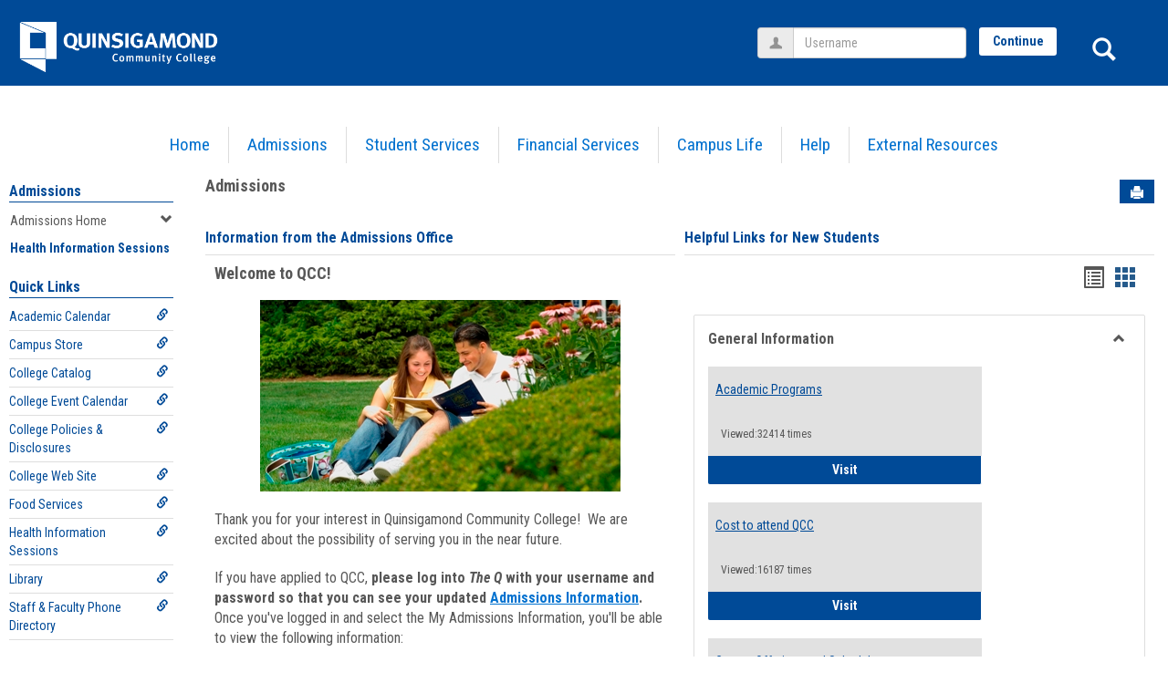

--- FILE ---
content_type: text/html; charset=utf-8
request_url: https://theq.qcc.edu/ICS/Admissions/?pvt_1bf4f9ca-8eb5-4d8f-abb6-563c58a32560=List&pvt_d67cb370-99de-43f1-82c8-1453ba2a1cde=Card
body_size: 152486
content:


<!DOCTYPE html>
<html lang="en">

<head><meta http-equiv="X-UA-Compatible" content="IE=EDGE" /><meta http-equiv="Content-Type" content="text/html; charset=UTF-8" /><meta name="viewport" content="width=device-width, initial-scale=1.0, maximum-scale=5.0" /><title>
	Admissions Home | Admissions | The Q
</title><base href="https://theq.qcc.edu/ICS/">
<script type="text/javascript">
    window.jenzabar = {};
    jenzabar.userSettings = {
        culture:    'en-US',
        language:   'en',
        dateFormat: 'm/d/yy'
    };
    window.userSettings = jenzabar.userSettings;

    jenzabar.jicsVersion = {
        text: {
	        version: '?v=' + '9.4 Patch_14'
        }
    }
    jenzabar.siteSettings = {
        text: {
            more: 'More'   
        }
    };
</script>

<!-- BEGIN Html Head Elements -->
<script type="text/javascript" src="//cdnjs.cloudflare.com/ajax/libs/jquery/3.5.1/jquery.min.js"></script>
<script type="text/javascript" src="//cdnjs.cloudflare.com/ajax/libs/handlebars.js/4.7.7/handlebars.min.js"></script>
<script src="//stackpath.bootstrapcdn.com/bootstrap/3.4.1/js/bootstrap.min.js" integrity="sha384-aJ21OjlMXNL5UyIl/XNwTMqvzeRMZH2w8c5cRVpzpU8Y5bApTppSuUkhZXN0VxHd" crossorigin="anonymous"></script>
<script type="text/javascript" src="//cdnjs.cloudflare.com/ajax/libs/jqueryui/1.12.1/jquery-ui.min.js"></script>
<link rel="stylesheet" type="text/css" href="/ICS/UI/Common/Styles/jQuery/jquery-ui.custom.css" />
<link href="//fonts.googleapis.com/css?family=Open+Sans:400,600,700" rel="stylesheet" type="text/css">
<link href="//netdna.bootstrapcdn.com/font-awesome/4.1.0/css/font-awesome.min.css" rel="stylesheet" type="text/css">
<link rel="stylesheet" href="//stackpath.bootstrapcdn.com/bootstrap/3.4.1/css/bootstrap.min.css" integrity="sha384-HSMxcRTRxnN+Bdg0JdbxYKrThecOKuH5zCYotlSAcp1+c8xmyTe9GYg1l9a69psu" crossorigin="anonymous">
<script type="text/javascript" src="portlets/cus/ics/BCProxyLogin/Scripts/ProxyLogin.js"></script>
			<link type="text/css" rel="stylesheet" href="portlets/cus/ics/BCProxyLogin/Styles/ProxyLoginStyles.css" />
<script type="text/javascript" src="/ICS/UI/Common/Scripts/tinymce/plugins/moxiemanager/js/moxman.loader.min.js?v=9.4 Patch_14"></script>
<script type="text/javascript" src="//cdnjs.cloudflare.com/ajax/libs/packery/2.1.1/packery.pkgd.min.js?v=9.4 Patch_14"></script>
<script type="text/javascript" src="/ICS/UI/Common/Scripts/Plugins/packery.jics.js?v=9.4 Patch_14"></script>
<script type="text/javascript" src="/ICS/UI/Common/Scripts/Plugins/imagesloaded.jics.js?v=9.4 Patch_14"></script>
<script type="text/javascript" src="/ICS/UI/Common/Scripts/CardLayout.js?v=9.4 Patch_14"></script>
<script type="text/javascript" src="/ICS/UI/Common/Scripts/Plugins/moment.min.js?v=9.4 Patch_14"></script>
<!-- END Html Head Elements -->

<link href="/ICS/UI/Common/Styles/css/site-bundle.css?v=z3ctg-quJeZ9fliJopyNbTlxT0cMBRBlXHoqgO9Xgk01" rel="stylesheet"/>


<link href="/ICS/Portlets/ICS/HandoutPortlet/Handouts.css" type="text/css" rel="stylesheet" />
<link href="/ICS/Portlets/ICS/BookmarkPortlet/Bookmarks.css" type="text/css" rel="stylesheet" />
<link href="/ICS/Portlets/ICS/CalendarPortlet/Styles/calendar.css" type="text/css" rel="stylesheet" />

<link rel="stylesheet" type="text/css" media="print" href="/ICS/UI/Common/Styles/print.css" />


<script type="text/javascript" src="/ICS/UI/Common/Scripts/jcsfl.js"></script>
<script src="/ICS/UI/Common/Scripts/site-bundle.js?v=0fkXSwVKsF_vzFDr4xwF48KzugZPixFkiB-x1HlQC5s1"></script>


<!-- BEGIN Html Head Elements After JICS JS Framework -->
<script type="text/javascript" src="/ICS/UI/Common/Scripts/LayoutManager.js?v=9.4 Patch_14"></script>
<link rel="stylesheet" type="text/css" href="//cdnjs.cloudflare.com/ajax/libs/jquery-footable/3.1.6/footable.bootstrap.min.css?v=9.4 Patch_14">
<script type="text/javascript" src="//cdnjs.cloudflare.com/ajax/libs/jquery-footable/3.1.6/footable.min.js?v=9.4 Patch_14"></script>
<script type="text/javascript" src="/ICS/UI/Common/Scripts/FootableAccessibilityExtensions.js?v=9.4 Patch_14"></script>
<!-- END Html Head Elements After JICS JS Framework -->

<script type="text/javascript" src="/ICS/UI/Common/Scripts/Globalization.js.aspx?id=8659790fcae44454aaf16f2d28a1f36b-9fd1fc334c444830af85b9efc72b4a6f-a2f3f3f5571341379565b7bb8e77c2b4-ab153fde41e74ebab72676344f05b662-ae8f41d51a714d8a8f245bb4b70637cc"></script>
<!--[if IE]>
<style type="text/css" media="all">@import url( UI/Common/Styles/IEOnly.css );</style>
<script type="text/javascript" language="JavaScript" src="UI/Common/Scripts/IEOnly.js"></SCRIPT>
<![endif]-->
<script type="text/javascript">
    window.Portal =
    {
        url: 'https://theq.qcc.edu/ICS/',
        uid: null,
    };
</script>


<script type="text/javascript">
    $.extend(window.Portal,{
        timeout: 30,
        SessionMonitor: JCSL.JICS.get_session_monitor()
        
    });
</script>

<script type="text/javascript">
    jQuery(function () {
        jenzabar.framework.timeoutWarning.create(true);
    });
</script><link rel="stylesheet" type="text/css" href="/ICSFileServer/Themes/Quinsigamond/style.css?v=12&u=01%2f17%2f2026+04%3a39%3a06" />
<script type="text/javascript" src="/ICSFileServer/Themes/Quinsigamond/javascript.js?v=12"></script>

<style id="customCssImport_custom" type="text/css" media="all">
	@import url( /ICS/StaticPages/GetFile.aspx?target=be7884da-8f42-4016-b362-9c70b7f95a83);
</style> 
<link rel="Shortcut Icon" href="/ics/clientconfig/HtmlContent/favicon.ico" type="image/x-icon">

</head>
<body onload="doLoad();" >
    <div id="siteWrapper" class="custom-grid">
        <form name="MAINFORM" method="post" action="/ICS/Admissions/?pvt_1bf4f9ca-8eb5-4d8f-abb6-563c58a32560=List&amp;pvt_d67cb370-99de-43f1-82c8-1453ba2a1cde=Card" id="MAINFORM" enctype="multipart/form-data" autocomplete="off">
<div class="aspNetHidden">
<input type="hidden" name="_scriptManager_HiddenField" id="_scriptManager_HiddenField" value="" />
<input type="hidden" name="__EVENTTARGET" id="__EVENTTARGET" value="" />
<input type="hidden" name="__EVENTARGUMENT" id="__EVENTARGUMENT" value="" />
<input type="hidden" name="__VIEWSTATE" id="__VIEWSTATE" value="cybY2KJDwfWpY6+19Suj/5z77wypYwhFvRf6mkCAh+mdLqMGNC1a+n6wzUDjiRD5efV4i4RNRDolcA9uBIntu6+yvhFNxAXYwUN+3sXRGrdbuu5a+R7WuzBezLrdgs1Kj5PtL9vMyi1mfea2ffioB1jPc2SHRxdNCRIX+2HEUrqL8GU0hNK0jarTcuolh5g1AhjXk0c3/wkoGg9Drate0YL75dyRIzaOt2HkVi7XxsW+MQj3gzxhdXqlwI37ujZ+SQHwFbOwY4qARPDi3SO8pfMgRYGMvM1ZNF41YtsGvVwWGvLDAorVpEPhd0seKCJuk6UsSxGAJvbI7zk+eZZTjP/TQK5RSXeOIvkFVWsFYgZBmZT3hsz7kcXvCHxAjsiUnThS1ilVzqCKv2VDwNHmgFOqmauaWm1YSdLk/HiY/N61x/vRENGoFkvaSxluas6poHFch80A+6bHmP7HQmKPku5FvdEsB49DIoAZy8pNkgyTJcK0pgsCoyWmfv/3RBBYqAUdH4A+UxwpQV8aSfetvElf3fj7KU8x8k0k167y9BV4qBDXCMPaS7nohmAdQWmlQ+0EHS3JrvZhiNM0ffaomaW0XQIqh/UeDiz93xBWA315sHfHIS7WkmpWbqfU2de/vCHB0wMZkVskVjusslcrpRWCVmAbmpXfpRBl/W4X6ntxVTiO4GqOzGHiBLw9ElAeXxqCv6wbQCOLTfKl5FDcathQYb6Ior/ZRZv1Iqg8gQl3VplhGNH3VXuO07CT80sLOQtavsTlyrSOA0RQLMl5QO9+igvePr4umD5qdsC6R5ezVz7cwhxsevqxZpUPP7IeOTzO+JCXxgDKB7B+VcY55Si1AV07Kb3Pq3XO/UqLZGhmBBjf6dzTHnoJX4bJ3vOxjJtaCZXC1XLT0ZMqbIY5Cuk4iD9VW5qgZKo+VAEh02Uk/+Y830v03SOX82EyAKhJtVINxWYs3q/8+i7Sje8IOItLdZRlFR+BwHmTPqqF9ribmUcH94YEfU8DJMdIuyvch4zN/OhGtihIFz/+eYquTd+1huq4mNGgQhKKk7t49cWgznnLq+XncV5VKjXckDUuKOkbzBobSakmS8VDTpyedOiE1SVnKAH9V02psDanWZjcPmth+H0L0WttWXgjJs6C7pdYI8ZcGrNrkyDtsDvu7/Jf+SrOQW8+cRwCPQQBjT3fCUG9CqyZQvUik1c9JDtQl1GkjMQe0HhN1pjgyzhs0YH//L/pZmdZp/N+BuSIz3HZeKrNxrdcJ5VZbRnoerLPrE9Y9W6MNvEV787B7HLxsdOf5VVqB1Q/ratF9Jm1XzOq6iEIgP8YX59tQWybZWNwdKR1tUlcDCQMznlUNIYKYqnKLyPRaKtW6wx4BDlxq5/[base64]/6RKAFEIJk+XkDf9NursLvS91IhN3kKm93jGt/8E2mtUgh0IE6UmmcyfMuzRf7OrKY7HR1Doe5Oj6dPwTLL0R6WqHViiRc4b4wQ9VWxNbxrf857HFUHz7gAyMZ1jMrCXyizIZvnsM/rJPy1IvErhXO9HiubzDHnTqYeVRWFL0jVNDUPW2mHHXzR33GwaDbrsDlEACjgzHKroRP5iuma3FQEos845Ko3b0aS2ZfvqMhk5HmbCZIRxdve7gmOGsheTvEDI3Rnc+WLfls2UVrM/HqvX+calLA61xZZDgBXSUVmNQ7n9TnU1FSKH+cgyUl2NOib6SZxH1yjpo4FEmBL2Nxmwc97NOFEEUFBoBxHWVI2NTdZ8/yvqSqrlABCjYT0K9ts0mbiT0U3yUlDdBDP0Y09w5wukMG2/EHC6VWDhMQaIL1FKIWgD61+1fk1wa9/Ox2wKrcWZHXFlvqmhOv/9Fa3SX5XW/kbO8ArPjqu7S0e8fITZvva8uYZSHeiGZ5Tk7Z4O5wcD7w09Gh9kJw8jP8cuPj7v5on+onbBqiFvY05APAQGcZgjqkUdbg9HP/Eet/s8W6OXE09wwswq0IqL/wubRK2uBG9jZ5nXmIATLFyGHzIFZuBc1ga96owKYuzOPJvSS0/C6TL9yeGzUrj0nbZDS1Qg/g70z+yvbw/Llwr3U9V/sytvP5c/mxYRtZrhZKuUMcSnh3irRR1c3BeJIv8PVHmt+zjASOXFWvMLI9F3MYhPQE4NZ9gw3HoFGtVjrUE9AZ5FlhiDnV1MAGPcnxgipPuJARPgBu+oCmqKtPi3HdwITyg1zrZNY/wkgoDIOZnTMEdeeNDQRF80j+sZqvrkwCZJjGJN9+SgLOvPl9vozbwjP0X2a0c0yqOcO2Dfsf01LRzJ8XjdJvZigZH/YWPLXOEucbTBJ1oYb8sQDnL4I4UFPfsLoMnhTw4JH/Cseq6LZA4p7fxMQ+422E86Cj9h5CFtwDiClC3BT/PJuDH8UQFjOToszye7krdb4YMz8L+0eG4YRo/nitDGAn7Met/yIrjWBDbH9193PhFIyuBSmP9squXTpBuigJzwW0NksMSbf53h4UQ/WWZn10em/NhbxvAxY8Mqs6XZ0ON+wGhP4C8w20fQA0ec7+CP6GnOqBjpxsAPy/+dObb0mFtyfCm6WpSgKDMEv5SuBR0D5SY4VbiPZxxCwfGkYtHKzLu/TSOUUMBhVajoESnTqHUnGBdnOJ6JeaXiA689QQ9K5T4SPlmiCXfaJfbhGhhBEZeQLnSuTBhFIIP/sBAbwWm5hOYHTQwvfrgPwTuagOey7F9sWt7/ZZbaOqSAR9bCc7YHAr1ZZb2iPfrx9BCL3G421pp9+NH/Lisq5h/WHQJ0rq8btP/ad8XQKg3TiRcMD5VYEtnYC5poiCpNuG9YnNEoFIZWstlE2nZrmHDDV1ddOFU71SCeMRdfZEgX9y6hc85Mk91c4ahV6HuM0GbZNskuj/MUxc6a5XUmvKHMYiwJCeSyOhrjH7VgswA0po0Zf1ljDB5V9CzpdBWzkty282289CFYbpN/2q5MyU8Vf14ADD2Q/SnM0DmiWHtuxE3byl5QHdxYL6AyqC1zLZzCy5b+1Tza95aSPSzqtZqoNKZsLGBKpdnhFuX46CDbu2hNdxyNTVi3kM2khc8uYoC+h+Aqhz5UAypRl0v9yq3n/y00xl5io+t+tembnzxHIYHu/Bkfc3pqqVUIvb4X6WLcKHd8DBDzMjEXhGJdqfowrtPAO93ariEIamvc+FwELpAtkKugL5XDSYRCBUWjSjiM4mkV3lRHiAIfC7EuLAudkI31Z12T7MF1BLAEKyuM6kbCGaa6KOdWYdCppExAZNY/0Kyqo5mvFkj+xzbuoUNugPNFMu5O2sMMSzy+m03zYjkKP1dSVfxu8WKZzfo4e3a1uZDLmZG5cP/V6ZTItBgVy4QFD8MrNZMjEF4hjq9E2+Lb6TlS5DczzTc1bN4X9LwGamhF544w0X0/EFonY57nCjL0/2wIoaWCOU6OUFfeoqw1ie9gFY+KaajYgvZs21dXxhF1QO/3yNU3bfYLsm5L8a2pOZfCjS382Myxv/QyMRGv/GUhd21h9n8llFXKIj9GB3Vs4vDaQeGJhyTG2sVlCBgyHlfnnYc0hbf6rgetyH7IznXzOqQgycWHtyjRR43F0S4ngWtSvdTkTnQcUuT5It1pUnciMKKK//hNj/SZ1WeJTi+/1u+Vl2QrUwinjewXR2iC4Rk3iyKyjjFJm02Fcwe5ORQP03weEVwD/pD3kWCDjx6rLd6NUoPuJN12cbdW+xZSOGMVXsT0YXPfqVwSgMK/4/M6gvE0FoxinyGt3H+/TEtlu/f9Get909Z9+tVPE5eyLEqvZu51sL+0DIEsKrRWtJppe6cWilUr6mCwd/MTHH2vo+NnGxf6aQNe/vMx/44eRtBIokSklqFJh1yEtbMCF1hTdq1YWOZ8tNw74mbWEFV26YzZ6rMiJXbIPQhwZ/tcOk2VgTZ0SI1c+n92jf7TY5Kst5V4nxOw+HkQZADUhAIXCVhfn6JvZ9ydPo2YaZhegLX7tufEfGZxg7EToDxOLSE0L7N+MdG7R5OgM0A4cnpSa2dhBF+agps73vpBUpZdWEM/bfvzGgqwmSKiWiP8p1zN1v/Xz/CVaZlnWCrlifRitsRigHHYUEAD1A9FWyRJt6AfS2UQj4UWgLZZ3DDAOxUF/525t4MbwUx5m6ONNycu9rzJHA8wxeaLQ+U3E1ljNYL+6aGH9leaIIf71mXvUZ8a2kylFvbkrE9y3wV0VTDVhiN3/ZM6RJA8WHZx1OL8TzI3qSOD0z9L1mtmW9944FMUI+rIdWWGwtBXYxmjXEiAPr7iXeF/mFXp5YusE8wmVkIDX8SYFY4O6+M2kWomjSwcjASFHA/E26pTAYMKCNKJvWSuEb26C6ynmc4i0z3gEm0H1da21e+SYD+218xwJU4W+GszfS8/hLwUTArAxwf9AEsuvAhsBEKD2hxra4ALNyip95jBIIN+P35ET9TgUzgbsB6GxlqxkRUeSCilWF68gHo0GL5rzc1LSixdZV4JGvoSjrw+M1rZkRsxmqc3P0jsOrckZIKXAni0ZAyyJZetD2OE/h7+DD201fHTnoeT3UbPTT4qyTc4xn7Zdhh4kLC+ihJ62YSoVwVtuHAXt7P93DFulpAe+a2HNgd3/hxSmFgaVtTBDDSoD59AkK767RBp3uDGd6pkeTuhJYdIGTjkDbVdlgtcmlebll6n0d1Dl+cHRnn+w/kvc/yvDvwvVbgbLLfYbT1P0nueX7kBf2RalYB/IQZeOV5Sq5wyfVbBRUkiwm1m9NDyqF+xECwC9fed6SoRsM/01JIJuYbGRSYB5EJn6hfMunVn4WQeua74CiYkqIlAKasFhZ13z8CkI25Wg2axAuLCwkPhgWjwp1U47cMNeF14nVJFrwpdXZvzkz75d7zm926IQ05/O5g1zTwTObXsGUjY6Rk+A9ahKZDbDkViR7ZPFc4npLBg3x3yVXa//8AyEX89iyMY5lhy13fzO6fw1NW89y71VpXy75UB2BQqHelwTzq2yeKDUVpkwWcDadVnsUHhBNWIAxr2dXcu6YOx+5b1nTo80mQtmmrdwhJjI/wYvJlKWrEIjn3Lf2OXKWQjfOSSIM+SxhbEVb2RC0u9z9EUu+eMzVZ8dCVqzh4HB3q2S/[base64]/OQkEjYt1ziq9xq05+3E+r0F82f1xTgyMQf2kP1BDT7Jcrw6Wr6N27Dm4Br5yfTkcspcuJLqj2d+TZtGFU6RB9uLKtwOF44O5v1in0uQ/ryZ1mgISgr+9w/x6l6ZcBGaywWX/Ae3auGeSBjmKRG+tbS55LLUaHBR14J5RZQkGrnq73BFyYgRYjJVkjcfcGpz8CKPdF29p/J3gg6gBX2P4RVNAbGcynqkVY6DpSwS84OvGX9uzchN6QEMBIrAvtOQprMFvnMaINwg63or+nFELVfrZFcPyB/tPUYvZ8ZVwwgUlqLdKKCxtSoRO/OPCKs4VgjVrfr338nl8rB2+RTtF+JDWgr84wVtYy7x8hdl1vDn1gp2GiomNcyd/b6kmNxK7IDrmG6HVjpSN3u6qSJ47vexCnkIq1Zuqs8OYefJfwpTxUI+UueqYimfQPIUPMp8BPQdClVGHABnR7hINjQgPJpSOiWeXWWN2XF54I23HNw9IJc/k9ToTu1DgDbWZ/[base64]/2E+c9Hxv9b5y0vlzXi5rOi0xaCRtnUo980fVccFoD/btmA8N8AswBWwsRLtWHlviX3eMiU1o/vB8QVQUMOM4PDP3uWjklriTDv9GIfZwMmClSpg6lrpwqeos11VUUREcNzFvmxkaXxMKrjdBSdc7/KbJ5zXjqe7FXsezFja+aa/fyyxR/bljS9yELFph4Um2D4GCBP1dVuVF4yFbTuciKolkG6TGE7wKrR9Eiia5AviRtPdHWytm4jasXZFRUVdNU97GthBEScEKtV3Tdjzl+TAfHMuIYcyPnWQg3G7EOVpGiniR9ZkIPhaomyAM1spKJLk70VhdLEhxWxDQc9X6/HPlLWgqUPUeVaXixxM9jpkUSJtEMpSznLvEfFsi5eVFBXV9jiflm5FLZPUdzIBmp9BtXjyfZqp5BR38DfXDOGr1AwQCqy9/YvwdTYPadFG+eeXPxTacRkJ3FRGXnvtV0djyKXZZfbByzaiwml6/fKEKb5ybmBIPYpd5vUigdjw1rZ+reBFfZrMKbG9EXni4kioZ01dI9d8iAr+Cc/nYyivJZdp90wuqTYMG2sfwJBSs1/2dMm7bg7SPW70Akg4GFQTcAM1bfplRwHl06p0g9EC3kRDdTz/ocYl8fJurmj2Z4MzeZTpleFDFTDDmh3dP6SnmgsNgOLc1XQLDm2VIvVBghqhYIifGmb+uaNqoAN4vdZIEc9ahEfVABUnXc86M2X3/He5CSqG5vm0rWu26W2ya8mxzdUGHukFVT0rQpsPi1EduFK34j6o3GivBf/[base64]/BGFuhaE2JOQtw8eHkhM4Tx1G1hnwf1FCtLA2lC2Pnu10xJqzLx3zaNaaRy1ogawgIVMXPl0Z51d5662e40MtBvTHwqMTKM/rEGgNi8lKFq9fZIpECEAol2AUBXDxfdKOgYXovDdBetR5+vjflxawegT4q0bAURe37uokhTOv9J06P2RQf2MIi1RaLu0npUyNE171lgZT2ZKmjF3mRtCtlZ6ocO8cDcf0zwER8PoMQJ3jMt8WbaN1cvkJCFtVzv+tXUcC17x6GfyKG/a5ea17Y/Na/k6rCNUh9UntfAoMXquhF/mEr8dALOlTWiitpCBKB8fsPnwkV8dLbk4mowdlCOhwqcCmNgd3jqxV1Yy5cZB81HKiqrNuRYS8mTI3P1enuk33+0brhzxh4xVRYzfuiJrO3OuANNo8WWzLSfBDxO8+ZYGu2AsiPAtTx/r66zoIShlEz7QSzS9h7FGIv2+rF/Jypb8glJBiKgAC3ECw4/j0ArO+6lTlACNjcxI4u/7fNIv4zLd34zJ9PdFPs4g1zZi9QZzIBWU3vIxKS+WwGl/u9xRsVJsSu329yOToT579/xXDE5ZZvUYlJ7hNu+LtPFhSnTuXSEvYZZC7lYSdfUuf2FN+pxOkyrMwvs0VoMAYcC8xAZgyz4h5suoA/ifuewDHPJpBDNrT/ZZNE7I1wlarBGT1tmzmnrwRh5Tp3rgA5PgoOmTipTZMBhGOeC1FRoHulh5YXbusGxXjV37+se7PCqKz97HhX/6YpWwA1x6tkySXUh1U/Amv2mU81yuAI1JreoLR819FmlQ1vZp2Zh2GNxAnbCOMgC6+UizwwUr4Z4jDbAHEF8MBiBvZocr9TxC3GKACAPtsMpQkf6wz7Vl4hU6/o5zWvgRjWFe0y996FBcs0pJ0396IAY+9PkvQnvvAfOV2CbSbAfT6l618H4qq5kfVV0DvnXoomZDlGG7eeH2QQroiUG66KGcma9nWyzu+eJEiW/pdH5WsG7Um/GaSatSyz2CFiFV5tvC4LTuS1eO56B1Df06kqNiYXj0YzHzfY5Z/LDYlVQmr/O8V9ZthKR9qaLZ4MhgDlc7C/[base64]/eaU9xo3d+rNVYHJrDHuBNGHEy/Ctqq3RkpaYfXUT4+n7JTXygpcdEPizZ/[base64]/RcRB9UOz5Tuc+7+eCNDDIdYKpxXXhWe7EkTL+F/v5A6DB3tKYw2SpQkVGLTYjHGPntlnbDyLwZ53vr3IFsolqs8zgHFUfgcRIxiCAOuslF0rthHiJEJ44WXIO73oZ4u5PgUMGXjoXGvu93EHORNVJdW83qWAhnGfJ4p98mxyVuROlfy/bg8IjV9V++DNQEL9o8E+oMVvBAjxLoDWU+uV1/bO5IIeQAwmzcT/xIg8AXMNYotDei1m2FKokO861neMJRW7wnSooronyKmwSi/[base64]/2JJ+Rzpa7/wG2TYrY4OoHip4FlluFiLm6lTDj4ZD91WLJi0ijAxKIO1NEL4XFYejZtefACQWFIXmT1hOFgydC4DzDUA9vD4Mc84k1NeoLO4ccYtCzPzKeRVloo10ecF9wJ3k5IAAM8dveM3clEGZ5pglv5pM/TwhvEXaB0eljL3V75vpHaTkBPf5WuZZrw3Hz2es0LZAbeSck4l7KdTIBx2hEHnVKyAe0PyhqWpmmVW4IyIHsfTtv/yZk3Zmbp2NxLJuXwS824Ow8AwlBvALoFh7wtZhDi4FAbK/DScVthrx1LlEs23kONn9W32O166h4Htidnfv6RMfjVaB+a2YSyHHbiqdM4NjF6lwWaJfNiJY/zouAKN7iRVutrYozJbGJ0oGFf6zKAQe1yzEATR0cJ22a7shliJT0o4hECPD2s683SGD3PQW8c5E76+IM1ylyc02xS9TcLiNICrzrmuE5zf/[base64]/76vvwCCSeoZkJ45kSrNkNc8tGFAqa+wp4DCfhnL7IzQs4ql0gAZYo5UunjpmwHaLkYbMjans185tWiCJxCx6jJVFVWbTl6P+/1FgpzCRE8c7mGHTDKMxKvIy1sh/EiIsLsQN1wC9LOoTX/Mra59NGiImLHSQAPGhO9+/X+qb92+OqQBSF9elSvzKYWl+06VHE/t7xdQoqV1hL3jA6eKciXiEuo+HTIlihXEXHbPqQmbaGI0mZ3dTSiiUa6+IkHjIhX6FYZCbzhdHnQxzaSbOnrfIhrkeXMcWl2o3qDsmsGGlPrW5eKxyumMiJzXuNxsZGPdpUbf//ckkzGheqYEgncuATV4T1kOPbDQjYNU/rAWUE3XpOJ47RO63+FtBrBzm5eClNpywXRtrYspHKn1WCz3b5Zc75JCn6K+Ak1lgUdvV/Kmt9w5PzaIl8J6pA4TxVckZ7YrVL8J8+lSINU33VmtRfs5kPwjzv5DZw2pk95RiMadEk3Rs6SUupafTLmPmicaL8RJto+5Scy301Yuz6KZT9o0e53Y3bshIukMs3p8to8SAh920Z9jaouHzO5AW5X8yWAQZKUNtJ2avPKhvLsw2wnWuL3hNPU/PpCnMVRPWdmFN7c7CHbujzRJYNKfFKbsAZvS6Vz4289SJ9Lj6w97GK2nl7/WEhjZ2Yu9GzMsr7hpZQQ6bvpvbZDS/PP0mrQEPzPDGOw2eQnmjje1sGjESuw9/ovGTXFRvTUO7uoit+R8a6nFuZehwt0NVTwJRH5TKTndC0ezF9ahX1Vbz84j08YeWpWtk8+mmXugCIa+UkeCEJgVzU91HXVNFSmvIRDs/k4eZL2vPTDm03AmzDFIi7cUtqYfLq0vZOb2tQxWwjQ3o8CvD8lN/2W/euW+w4ZWGQvR1F0oWGYJ2ckYCrW2vDA39GB4mQlBW/Vo1DQCX9DqHxgFG/H2VRsgKdeXz+9ImHpvhsOgqpNfuLBhfD7Yn/C8svlMpf0muAOTwcDnBnnljgIFbsXumvBNZ9QHnMYhPr60vgZSKiN/LXpZn4LyM5QJRejpnMGNQN21MRt5FglzwkOraNZMpM8LRT/IAuQYr2Gb+e0a5BU3xuy+As+EXPUIdetFH43gJcz2pnyTQNZNAaUGLXHDAbhQiyGTRMLQFL+HO3bkNUQSVp73D/xfHlsaanqmvD4s+/cqle9doNGA70hTUrLP5hndr10/w2qdn5JXFNhyIPbUbi0TqbzuN7E9pm9jmpylc6nEW3KqVuKnzqscbbFQX/PSWW30LF/XVcXcYBoEggxY2+PcSZ/KQtjdCUozVfQwDB/rEZ3/k38bVmhdMF3UJhMS5aDNuivdNNN3pcwd5STIUMZHmp/DmFQCrJzxhkbwwqItUXT4umrNL2lt56C4g4nol2e3BFQRe+qSYYOERClLvmDISrv9sBMKrJPyialYCm3Vh5CLB5lf3nmIJQrHtOiavZG/vs7b6w3inSPyv68UPiHPlZvFvGWFS9IFCu+Wrr/OoMUZewXQ82z8IUy61cDUZ+BPFC0/pHFEdi6+vPZhjvxFwALDgSTO7Udfvjxw3zd65FtGe91Zd4tU6DybzCqaMTLEdsI+/KUgva9qqGJFC/XDTlBjYAJm0IN3NeoWtrDjBdS+8hH4vIg/00ds1YEehToAyRu6auoBAFF3JPBL5DQkuNvmiRqhXq1oKZb0XMGX437cv+6SCn7Vky1Rm5FEct1T3fImSoU7l2dcQsQhSKm8HDMj3QgM9a8KFO3ci1ZdSl8oAySqdUiXMGL6j4ByXsS7GBm/[base64]/JA6V0QOYO/EWS+PnLtwWoPJdlhqIzLQi7a3j5rij3quP9YrQo6WdGJ4wVkymBzkDSf3UmkNByeiHQFwopyIQIHTXY/[base64]/0l0x0aLQ20Uj0MtQ2l17LIX1k1Gg0moakR5Z0d/ATrPZSXlSbHmfhU3IQM3CKieSnOzyHOGFh8jkwpgR62wxpfMKDxUiQj0EkQZkXIfisHzpvnZCBGx4OTa6i9bjzTgMZYXXpMH8p5Hg6F5asjp7n7rCZdVIA/YbEH5LDWs6zg0AqqDdVLDrLvXVDck9S/umC7lKxHF8SFQyLbu6VKyenD5llXUdcDvzcMWgjU3BY580GK9Q7HFx8na2O9Iq2o4Snvgv1b09drkIQVNuc9Nzjt9yWtU8APSmoOmHBXGAkoo7/xtk/fEiAfnoIfGDS/2d3AlPKdYO5TeyD+VE7xtPCT4I7rQyJXwEDP4i/5CIyN1zMY7LRXrZt7UXAt6nNVV4qv3OXYbucd/ADNGbZy5O4YWqRTqe4wX4wjx4kslNtyppzOGERFsFKREi3YsvSxblLml0HUdyCeHrvzUJ1srtZSjt21dfQnTbL6KdqfwsRjkCKNK+U9bUas0f/hpZMWWCOoyzSLVSYO8Sr6yyQUZzdGCQ329Kr+aMrO4y5cfWk3v6xHWLMsbJ3PsPa9JcZjWfgpuMb1YTggoqY/qfgMzhbFhZf7owbOEcSZXZr5FxdF+hWo7obGzyz4g6M+bMbEUTQ2HV/nnfLlem6J+O6boZUbWM6tsm+7CS9NmGYLuwSrY68plfz2qiIl/zwTaaD3TGD7WtYRvD4D0RoLWiitllSftcNihWstmgHi/+p9QChlBHcvutt+yl6aQINipOaUgHCRjeEtkZO5qsT588LBE5VzE3ErGMlbhUVrshdPamDeBOW8zSS/5ovN7AvZ3tIFs0mChAGqyNY98LtnSJsci07ZsszJlINwmGpI+FZAGH6fx1Aq4aE3vbkann3XBEmEJ+nXpL2q+dvHEXeLlwj4RHYwpp5pu4N/[base64]/idDXkPs4zfGhkYXYvzUoxSLNq9g7liIF+DwKGAlt4fd7lpMR3YdEfUILB46W+Jl2bMLr1l86fWXnXjvh4iH1Lo9opHFNfQnWIcLChRpl1urqhLWtPFlxNJM5wzio7EwfI4YEum7Tr4GcOQ0kc6LK47xV8FPSEqV5bMFAqbIkG2bfwVJCjSurvvdZZ4m2/Dz/53/+/acEPa8csXzCoxAHLc4oYcyJ+sSlHU5YCuKLYtYOrf8wbxJRRwhuIdGLlt7d3HkVRSaRj7dfSwOtJ1wPR66QuwmYxVqoHlBpIVk/kCkT9uUDVNSpr34uoNIC+UfDFaOKm2BdbBf1QNwZGD353b669qmOs0cyv7LKBmW9rRMbageHvBADWXpPsvSLvux8j+rk8AlPIZMaAHClb/[base64]/v4sGJSUNUS41jEPpXJ5I1GpC9LOJVr+0RT5NvzFQJHOiMogDQsQW6VgXB1GkZevPmqJ40J2vLs7eJKVMlGNod/ZA14g6xJW/1b4vZ707jDVyaNj4nmuTN/siF9Lr8u/Gx/XZDWY1TpqjRfCtH8Sl6lc7G+VM+uK6zIL2b0CgNNMKmov+QqwNRBSlfJGrTo1Ml6GCcVnEZjTVS8mbBhdqKJpfoGZF/3ziG087BqluhKKJdFnDl3lfuQ0SZc5dNM5tU0ht+x49sQ1ijom8dgvNK4Yh6srwn7UQzKjN8XyMcgnHXvwaCXPrZ/xCuZCXz+Xtek0C1I6DhFjucznXSCGrv6nktx2aIvz93XdU1y6vjKAYydmjJcQe68y0xSB9K2iJ8AZnw6dHEzK4XmP7RFNp47IvX3j2nAUpVyyBm02kyuWU5iyVqAS9rXywIZuphM28KnlIQMfywlQIi/bOAEt5acV3Lx+S4eeey5zMroZ3hY4d1rBdiAYo9h1TDi2zBIGLOTex8nCnFT/XMni6e24LuIbm2TkIaCk0C/c29U2mU9bEmtS9rnDBALY1z4GloZIrpfm1QjncZY0D1Pxniq3b14O2x1+m7sQjqOBNYH5jE3Hj0lyHx9ys6ahaDR1LmwpWhFj/Cj+VHR7/RWzTxiWVjwwY3DYru/YVZggaH4F6vTZcykr2VH9SMN/41ePaR55QJUcoDMXjGMZ/aovVqd1LrAbFgQyjGS2ZficDYNbet1/ZiKv/8432ypanctm4qG2WJ6pyLX4velBTSE/AD7iWVjch1fs4L8PUAV3Zmta1ubXGgZQWE9sa9EETik3kVBDUYBIuhBZm2ds9MAwIjrzJ9KUTwb+BTWwFmk/iYqlWcEvgG7MYJ3+B49VMk/AXKaltfIqOACXhpVmDE7Drl4UAgWWDbROJb1BR80i3Rk5AadxOF8BDHC5/trz5IC8k4h/Aq/Q34yH1G1ThcSWEsxnmfXDe/+qOouBPgtzMO2ywMCxpc/xLNblUGfP2ioKZ4JCPi0RO0PIq2FK6HYW5TyK7FuEJ8Ol1LC5cHW1yCxOVRP44qBJNVFP8EnTIubwo210NoEAugoKAjR3Yj1XaT2jJG5LncQYE+ocvK9YaiKYfHsztqSNokqx0UmmxVqQZ63GE0tpa41p6Ce9EDmoBKA9tsmUrS+RnwhzoRndMIS/mC2RHbKLJ9wujf/qPCb6K+K6vv5VwHR8Y0k+BxUhWygXYyNgHutRMaqYAZ54VQEMNjOFc7H9XUznFpxOgr547OKnvPhmZRuZls2j2SiFkJGxj7RbXvytwblopkJjCgkUf5T6DVjzBWc4g5ilXrWZ2wmoN3VneQngDLsLl1BVAEPgDunhgvqw8JDWdGQ4PCtQ3l/T1uJ8W6RAYNIX1rqS7dKIOqAKPYqmsihYFBf3YXp3/n6PAWgRZ4kBK/Unj80zieM+20TD79RJGpNCGWhlASrTHq3xLi/5Y5zPxbmetdV+IEkaZZMH+Pg45KPT38PEH+kf31KnvH9kuS7I5V40aoLhCXa7nqX8/4P5/QSKDVoTml4QVWlAEMBpH9sZ20Ct70Xq9Bj33Broc+wSlWKYDX+OriMLFElIF28jBoBAsSk+7xtgRV4yrkevOT63jpwY6/iaJ05WANB1gAFED4KNMTFVUNNpa/clmZvPqWCGHbSSlV504HYeN2BDt0Zxfg9o3Cn10RmGBCYr38WEoTZd5ZcLPMiAqlvRycVNQt/IxzQQIHZWAbha7WhVYZedWghMOy/3H+jk87LrXq7ayevdVxbNAT0mUoceNIWHQ2IjeqC/JdzLWufpHFRMJojPw8qCJwI9w3RnAevQF+mGXAeFt1zxUs29AxKGAe6CUZUGq5yqw2i4gCJepAgDOQfX1kgHAEmzGtVxIJggk4wBSLTR0UrWmFpsISpVRIm5hUqfZOQ8efjoQRUYsTlmfKg//EvNf9YTJqtZW5y6nE8C4/NLEPwZ5MH+tt1cBvXg2Vs0zDIGFxasV9+T+29CidzrZAQYr747Ry3iQh50vVA6LZAPRsjFl5k1wdDigg0mBzZnDP+bWU4rjRY041S6zFyqug6Ho/jSfr7XAXxllI0DERWSMwJ16zREhY7eR9knjJKKSFwXcdhvJI7MWpW3JgJ9CQnCat9AgZ0wYBFInyvyN1gfK8l1m/QrjqDDEPLJqXWVddKGH07OYFiNjO8ed8SqBawtAPsck4D30FzPkCAbQii4OXEuz02k5kngCwm/8hCTuAF52jwFqJmwfTQdhp4XxvMQWOwRuPdYkoYnFFPFVkvz0fvo6AIYHVYfiDC3FHywhfZRoG2H2mbs/uB1JtPpygqWQfcApzc/RrtabZqLP+/KxvYu4Q3YcpsUjyORvgafTYhqvmxV3sNWyHRzNblAwS7+F+bBBcp88Wp8k8sB1+C2YelWQIKRiG842/cJKrR5AhVARKHEci/aM0z6WzVWoLQ1Wif8O9VAqaFgwafNV78f0OvGrqZHfcYPNGfmBDF4SktTkumj7rMILlxdGPuY2+lmmy9Dghcb1Ttc5wboTfmxHmrSKp7uBzXMwIx0qnHESiRat5KY5g85kwx0doZduvjl+DlSHhmiu61WJlT9JSEkmlY7p/KkclS5K+iH9E55fpjddYYnhuKB+KCG8NAG59t7EeK9kxQc9YcoP2q+HMhGhc6tfpACIA1KhylbIk5g2QPcziYcNRxLy/5Wbe/IxfpSJAgwkJXUTnhy3XGd1OY22Z248/HShPR6Rlb61VpW36/[base64]/d5H1FjUrRgPHXNEOFTDczgTaofPknCg+cHzWyYmBlrH3eI+gfPN7bZh9G50ruRxTEd1YocNcnZK4ZVCFaTnjYWA77CztbGpKUc83trCzegPxJLJ/[base64]/qbu2O7sxa35gbIJFUcEJrJQ8U9Nmp5K5yb2QHpE4Z1x0Yi0+5VgrlTFsv+EsXmFIi5tV9ESfKPI8+evyxstN0bvO3ZnQpTCvm4ELmZadfP9W5lVaIIRMqZPlel+ps2+hiQrxcdc61p3b7J0EwLPX6HsA2OcdWCMKwZHhTTpa9cUZ9RL/[base64]/N6eSlZt0ULtuksX3tzIEfEbQ09dHOIxwVOPNKOg/D1cVz1haTfPMiH1holWdVDocTnMJBlnOZjmZzeW+eg3utK26CkHQopoSRA4WgNxCVfuMABylVnQ6YaBITJa3VJoGYzI3MHnFgBX46/BnaAuq0CYIGTfh7xcJHEuKKNEtwCNwLslIoNZLB4lyRx4M33JKBZZm88WmYIJ+ySp5AOHe3mSHlEh0ifZmDw3PExLlp6cSA352Bw8NLlnG/oxs/6H79fJpCREHvmTZagQZKnOK41dbpnCGbA5EIDy1wNDhN/IEXWDyKAYW/f8ZY8Uylv65Vi02nLqeSQtr8/cDMS+lFIpIMEZE5qGRxqbTyQ7wW6jQgNOzS0I3qJRUy2PKQQavMxw66WyG8kWv8QuDZkN9px3cDzJhI1pI9q7OViCSMWVEvPJlnbKPn1jkPD43f9dosimNer6I9rNuAwtLVZNCWdL4p1YlY4Pfd7FU/tW9KlOSJtp9wKUDS4s947DFBehTQnsCr1kzpiFzXgaPBnwDSyVMnJhjmX2waTXI1RxiSk5j5MrPLMK9jlYve0h4vmgCP834/VBaSl0ptwzcDgaJWNzWe9Qk4pv6vnbhvzJlDu1Hu6G6ia6TMlIkGR66TBpOJ2ywF3nNH//uMWlven1HtKRSbBrt1r4uhn+gJupNcAmxJV7eqnzMtobSo+DCcWwAnKhy7nhodEcXPrapa44h0Nn0evR+zKgJauLG943Zxw/BLuMAuRsqTh/kDxum4zzf47brz8HaucB+RmKBc0jtIeqf3jAxG2UyEo7AquFrkhwOIXEkwGQazCGFYtxLQ7DXoy/pwNM7cXtMoobdkj8Lud2Upo5MvCD1yM1GNDU2uySMT6tVHpUQYzCsrEEQMku6UHB7cV3OT71AAyKqBYRWkF4BpR6uoQ2fMczSY1E92FTsti3r6Vtxzgzdbi2fihoTLeNfN+nl/nBd7O/vWnppUDesUVeLADjRF5XrJrQWV/yHcxtPIL8Z8cb+Y38t6UJxAVlFBdjWvxmaqbM7tp+lLWKZfLtYH4pMc56d/sK4HDFckv1Q3+SZLTLxCHiK/Sh+/kZJ2dINU368pNCWYICVkFc2mKpNmXBeeT/0zqfZp3Dhmn3xs6v/K9IoAMQt4qRKbXUhZ2/lZuF9MBDk/LFun3NdNm1g/pLPkioTaOM2wdnmgNco5SPx2/VP96CzbP+fW0W3sr6kT2862jQn24+AXXTjFNgxwIsnZcRHcab6bu6tHFirqbGPXo8oaDg1vHZ/eHmJkuVuBwHi+clk3bd8oMoNLfDvf6VkzXQPKiUg4Fk8mWGLHkxp8uxcANhCpFP4IP9YLHY4gLGMMPtY/dgag/Gs8/KLUmfg0K8p+2mirAufvSLHWHTwdRMC1HOXA2uqSWqi3Xbd6eFvCsMsgQcN6xnl8xvb1ck5fPxrHUrDNedZm21sJE4Snzf0d8Hl+8gEGdr4Qjloh8awHe0lzl04VUC6ZMuHDozvArcudeksFhQSAPFjjLF0JaAbxKgKmLbO4/JVePZJB/aUIXqLbzPf2Jtf3XRHJJdI118vEPIOvVcxKRqsqJTbBBUV554top+wFjF34Vn1NrxYvilm5mYk1eTtPazwmIVpYuTXl9py03Yi34ici3irJssrCWeF7HDvwtmT6Bj0TIJ6r3ByaLIc8Gv44LyQLJNTb7UDSoX96vzamrXtFR+1zg5H6x8zTnIP5qf5GPX4m/v9OOahSJ6v3KrwbMzzDe8elV7UCPfLEWV9XTrJjyWNEM09o0SIba7fUN9uejHXW2SuLy/SunmXPo3jvLjdEJb0kBreEK87ztMPK/W6Na4oaXF3HaI57ThEn+AjEanVaUnhG/50c9KT14VaxaZKofs8gTg/J92FjE6Z1Q0DSFdJpsvVJle4pj6VdHti0Tc9NvAuOIgqSGm0J/DUWyavXEUVSO+SYBNEd4zDn+2dva6WTP5sr7vVOnW6C1znfDLZgQBsAbd1Z4Nlo3ttVHm5Njy9VSQOsPAbUEZFpHfdYNKu/0Wk/2grPEpj+A2ZI2inMtidefHR7PQ35flNi4h2Ztk4u9HlTGji65R1wyyes5vcFHuJY935rZ1ALzZON1g6bEnxaSfiSqajm5shsvfh28Y/leMuaMhuohPL8cw0XRoeuUvsDNiWYR207qGrjOWpntTnlVBwMFOaPg4WwmRAIFH09pC/DL2DCdI3+W7yAFOmvu2FS0mS5pIioVSEAB0PT7pgIKHO8Bcbnj7L555CQNbfX58A54PmVnrKdzytZBOYFzlLcYRMItPZydvx4UU2/s3doET+Ho+Q5fxzyZWKZy9SBT8L3gQrQQLGNsVAu3fcU2O2n8s8Nrv95TXmSV4EoVeo6GAP5sb9OsRbzxVqKwmUavrsYr7rAI2nBrzL876XO5RWOI3VeFIYstpa5YcOva5PcQw9FiKxqx3MtfxD/N36A4DpCr5lhENlOlasFqWp3ETcXNvRDuNlVbbhMOhh1BZXgTn/CoxedNG6XAHfsqV0Z9MvW4+xy5grod+q75MZX1DWpE5Cv8HQb6k1XOkiapbKJPhL/PKa6mz9xikXZ0lQ08AVLchQl0JZ1sPe8r4Q9UVTKi3Q+TYdLjDDgpJGr5dUNfXd8FZGbGHG/[base64]/bQtkZ3MM/SDg2qjzDrQeI8jKOitViBK2yom74IaF9ggWErDO/fBxM7tsw/tiFEl4U6bkPhkM7BPjRm1cw6lX2o1WPJX7RWfUziuFOeCIq1Rq53Hmn3LFd4fijmoie863+x3+EY3/NAvTU4pfAcXy+RpB0CzrHjqvpl/5oexHDTBRmWbgZYW1HwEiTV+EsGVjB2RqflDzHaof5mJSpyC1syfJD+FbAqKOUZ12w0qJSVWj/hsb+2sNVgVX9WDou0S5SjfHQJOy/MurJFHzrK6ZdpgfXf9LNbJcDMY9jQfGsaiJ8VJnR72rajiYkQwH5Gxs/lbT2KXa/xGJm2M1mnrdzA0rJDzaCHxd1aQiu9nObRf0ke0gcKCE/0VX2Sox7mz36YzzoYl+XDuvVYp77MZvdijW4yZyY5AKRVvycr4PItG2RugCpQ/[base64]/fOFi8Hm/BoAsYEpGMLYQiiNrNnfwBBMBT34l1juzu6aKiuNNwfqxx3XBFImvVApxltCkI6JnJNHxvqKNLQGVsVgcexwUB978NzEAkBWiKQP8mnlMjJX/vO/pknQydhQPD05xiSJGNRUY/2LELfeB+JqHhYLu5jM1A7J/8ctTAhNPnf6tYTPdzQe3409q4xW0kIf4dohTP4WrOCJxANJH2blx0FZOjcXF7WeJQiTwy905FD42gP9RFW3HTTs5yL8L4Xj3VU11XRZ+D08tCPu6N3p+14b/vYuPP07RBHg7L3nim0VWFAILHV1el7qzhOSJNJlQmKNvibeUi83t8k8MU/ZT8RPHk7ddV6FLwLLQa65iEOmf2RZgDeoUSFRTBOJsp50FIpiQuuGzkahOr2wgl5izUmFXhyc6aPJ20sY4jXJIUDuSuu+N/AvUrxuWpyArVb+o558N0GJ2PlsgN1v8jzY+YUyrHX/kvI0mtBvlzHrDT6OW3ZYp4bq0Caqw5PhFHuxYtKjmWuB2o0zo/kjFpaQ6pmfUvhszRUZA5WmWXyldEj/UZu17k/OaVymJE9S7wrZ6eldLiq2ggx71hIfTycXzZoD9wSORkcHB2J+yV56kAQVIPX80A4bOW+RBMRkQOd5uV89oWRD0wJrnNpZHuELy/4TR8bBeo2ArQiI2KNYSTnwanAOPk9rDe4eBlJex26LGwxRxYo2/[base64]/gqy7ps58IWg0HjSiKDkofvQjFUHiNNgT9FRdnqVlaGBRUc3IEzpe1ZiUlLQZvCCP1PYAghbRV3s2qlymefrQuE3vP6pli9oM0P/AmBlZpEjnRtHBeAePjmSdP4dEi9npBSrLLioNd2e1h27sDzBpJRsN9EIRjZBVeEL8lYxcfSNhs29h4bpVlzKIY9LfOKosHeL8qns86R2Oh/FEWa1X2JRaLSPBEFfaB9roCnGbra3N0JlPXsPe2MF/0+kalSmi5bV8JR/Z6SIAcjntg8Wvzd90emyEjn9+veorirgZcdPzk546t9ITJWuOdMPhkdxXJs0Ow82IeFTBYkfFXQAg4q/2fvGXBbYHrF7ypUa5lIhICFQ8x4TYV6LF4lopKxjxdA7oMl3Z/AsMZDSJJ7UTCoQc/[base64]/CKRUQFGAgkXpNZPvYdQkNUtMLt2Zkl+rs0fL3Q0gWfgLpbuxLhC7NYfDeXtXlEAa5+9Gf7dLbcbo5VjlOodptzremUi7sRvs8Wov3eN07iQSR+6OMKQbGxtd5DbELBq70ShFqMptZE68dgu/bDP03YKMM66hRsBt7wMRtREfdvqP5/5GQU4/lynUamQUwbVZLGA0Q9U0cbqL4owyxojUfaw8MEomlKA3V/xFUNYdt1kePMqkUb/4uFJwtzIXFnM02ZCUWz+gywW0qIKqyDmCB4p8NwAujLJb1RGhXHIL/b1quX1OzyKiYXe93iudGCLxo879t/zYa6X4wGM2XZTnNzApkM8t+GTIGLmEdmu8ZtM2rZ7imQ+gDOdVGxUSHjpugjd17eDp1cEwkpSzSV9KJRdzKmcjt6M8Cf/7A1nSwiegL0xPZCWmhowQ4h4xBGZ8SQGiHxWZnyI20fIr6+r/b/4AxGUcsuZy/0kjEmKkULUJ8+rwuBM38Jo72g5d4rIVgzPYQp+yO2xnBU+KObSALUt4eNtnHYspEcQDctJAaUNtVaBOVxFEzAqpoZ8AaSlNEpaKlxI2Qs6vdWANOlMN0jSPEBMZLXC7mueo/ywRThwCyHch9TgN0osZmzyAlxe+5AXzMonXX7eDxKd+/YHdUjIJDc7uvClBM2S2PqRQ5ashQeVYf4PaY6X2J3EBX8ohwswL/f1wqpemLoRpOdf7xtV8L9uRbUocmC7ksYO7L1pZ7xAGABh1CK2aoePvP9OiHKbSEnxc3FdIZBC5KYNZvptucPlcJ+u87LthbIcy6ZAt4IZllYOWDtCLFFrrLzpZuc31cjg4ZCTEqUf64zBDbWxEJMdGaQ5OIKWHaMB1KUwE54vDuRc3M8K0cyw/wF9DWSrYos9BxYOTjdZDyLLm58cXsCn7ve8Lw1VRzeSM/usvdjqzGk0S8C7/SPBqy1+dFvw/K5yWp78HkHtJI+oA0I660BLrrt+dyDyK8ADjiIs8k0CCJYOFGE9cjl9lSeZYAvGWr5oo35p5mcOAz/oajO9wIp9Yc6yTwQ6pydPlt3t8ogcyYrT/aHSqyV8Yb0KRy3CKgTXcFpLZG+ONIYNqViqgel0WdggPkt4hIkaqd+bY82d+prpNiP6hZGlBjJv7SEi/OwXLa0JBZP4zn5FnMdaNqeX3w5FeOTObcYcWO3Bv10MkCJY7xz2doC06QyUEO1ZepQ6jICzxp9bh6Ds7o0/U+Qq2W6vmmN/yXDU97B8ranFnbH+zmYK2nqomg6R9G//G0D0mk+sootfVkMzsiVYVG4krN2b/Z+EbvX5puxzaUIm3dhWtCqeHkwUZSSPrCq3kLhlyiPSNeItEAMXxyflk71L9r50RO/tRWHq6V9K706iGfxSeHO07h93pL7q3BYZqHM8jIH+OJF0EGml/mxlRUt+ILMBT6mDVvEv/yKTZppM99RDSz22tS2Mh+c3bkzahK/shue3oW+gtpOwDGx6WjluIjrm/Z0z7UehbnpQLztpY6XHYQvFA18PepIiaHBNNwXW4lHSg22nPt2i+GqS+yYzxHvrrl7LBGFJX4LRsSTDn29GqAnQZVOevJSLO/a4LJY13g01U4WhK0LW0VrQgRg+/hTnyLisvO8jQe9OhU9oCbGLM1FlaXk/JIe2cs8HqM4YqortGJq2n5bsIcJ7FKEJzAV1Ir3SAzkwjc8IKxD5g7V2kTSPfsAhHBdrFf38s2P5P7dfZaMCW6mAPJ28Y4dGN3OedgozL9yaHSkIcp+LzpKcFwGcrWlcD+ApzXVcXoisFRE66euxhocS/oMv0FDGA9YT5FdF7OCn7Y/lLy/cj8hA/QtcFrkCABIJ1THC8yoqq0bwHkwtBs6TGMP77a64gaiIGDCdoPAAoOzLTdpX/ySkZSnq2Vmd6vzmiL3PxNrhmQQAQgTECIOgn1VR9Lr2Eluv1seLE2V2nZE5vcr1DSZAaggXvUXo8VxaOyrT7S4bnhdcXDQlIwg88mfi6+NDdh3KBFxp7jrpsbJLOQYb2asput1vkxqpW6uhDivBT7acfEe5zYLYE/MzsCBJdOiNpMfBij/Rr5oZEUxi5s1YDy6T17zPua/j7MfMczLo/VLBcE15NhRV0DseSUQX8kZivZcmCLBr/[base64]/[base64]/FSTYYzfi35QN4JxjnUeThwGSMso58IH6h9C+gCswQ/CKxGUZP+yFzUJdpnBmp5mqNqWNeFoJ/[base64]/B23oq0hz1yhDFt5qWVjyP6BOuqlWl+ARCQqTBqFsqacMVSYBHey+3/1beMtnqo8j71RGITmlbXnTj7Cu48SiSnpaHpsbTU95Ncdj0bp2oim8ZwBA00kIuLpgpNPrT5aPRRzOGOdk2nmBfPMrvgQIIiJ9TMkKJ2RntndJhXFRpms5ZdWrRRo0JcRvVGzI4gV1Bn/i40ZRKchmYV/EdE7kxsnOcob41PKHkbtLK4OFJFe/EEfoD0By9cTIQxr3gR3I4feONTaNFLK+Uct+UFcMK+GsLFon5ICk970og4FQttb7D/O5b1oBuUgNJ8en2UdGzIIng1vWvJ8XF3kjxfnyDHO8pJXGhZosmjRqdYOVH1Rv0iyNrZ5F8jGywmrpMhxQlmrjY28XHpmzaug0rfp8/mnA9TX7aCr7ASGFDJPMD+XeOgq/+h5ZAJrRgHUuD9fNukckbCRreKLCQ63zBKBFVUFpU+visYmHJf72vXzsMU926u3iBL6EGfb7H/bQB1W7CHWvivQSlpLDSiD8deSsLuvVLnlISynnfF5/o7RUunhi2MnBWCUsXGIWM6aaxHEodqWRsxb8QXVvm3idBrzjxz92fWyEHPNOTkEWbDcKKnCQ3IXZDJug7FnfCYXjl6GOq2id32vnIGo95cjX+OeZAk04TKNIB9y7NUB27yWnDxnpp+qRV8pcSgFiXOT5NUE77k8zz/vsfhUPc+6AyUIMczRD9Q8ShSYV6nDe6vjsfRRzzEW6tFl1Jk1Eb+GKpSVqhd5GVq2MpKhXZKkVv0Q4vOprKyFcX8dI8OxQnejL9a80ZVYRAnHIu6DyoXCR55/5BUtCn93F2zSJu6OM/fbjfovPtTgYKhIXNMlv5/OZ1NqFyVvgRwiy1dcI4loNBbbReTNAKxHIFz6DgBW1pjGXYRmzo/6iiyDhoAq58WwAHGWkxRtO+1r3kCASKeW0n87qqF0mIWvkEjgX4vhUEY9RzhWODCgB/9r4818lO7N8/UoQF4bMIs8Oi1HM2Qt0mLnNoPEKNOeLl2UgYf0FoNKRicnerMupkgCPMDEo4AjC21AmgnQKqzHK6tC2wpTMLpxtj7gchb/ftaLgl85K/2x627kayjpDzujytLhkSM2ZW+CddM+6I7N/fUSUMT4IY8Q2avKFi47peMqQUbxDT6tmrr18B3ez77hNFQNlMRWxfxU0FHSdATQrOmDW6Ecrdxe3TbEQncfX+A5KoP29ziwc0Ik2qlniyQOS+nLONtcB0koOxoIYYix4bt7ZNejLLcFFcbw5kXqbgod3O4xf2am2AHcKxQ9SH84lc3TC/yKdWgJbvp1unNCtJMzs7q2xe6Ec0MR54N52VoisuiZRDdvWgffp4iPqql3mQyMAa2rAGLB2n5Z73AFhnLYlVSyexm+plBvX3su2Gmkl2SIjGo0YKBNSwYlilo7fxWM7qalr3RwE2cDsbFOdax8ZK5D7HjIryy/[base64]/c40Wzk0svsB4V75JAlRNSP8oprnX38GI14/UjkDioBDmHP1BJjd2u05apjgRYlbZoXKb9fptFtI595ScqE2Bt1qCYZIy0SIlLN1ChLNE6NOeh7ldC4Cpy+eHffLD2h4yPM+L/Yp0v/JVHUFlMnkhjPZXThZybh5yxNA6Fk6MVdNIysKqxFO4P2z85Lq0uFb8SjAmzIQh1nBX05Bg4+pn9kIzR0SSscrhs7vSdS0UCplc7VLVg+U6tZJEEtAu5YrWrAr8M00V/E/xVbI66dvL/uCtB+Lbl6MPTbd9WheYLqluLk7agoLXugQ06DCQXkarmWp49FUmOE4y/uB/jvHIM77cJ2xeBFNVFnr4TVcz9SrPIohdsmOjccTnQpB6O/T5BqdZcCn/xCEzj/urlQ4HNWW3YgYq2iyyW/jJooeGWf5vv87Zp/If6XeO9HQelD2WGT0+vcAs54uqnb44WcnoKXreFCUbYcwrYT/RYzCpdq8Zh9I8Hm/vZuavB8VQbqRdksfCHWQ+WacnX5+jIPMUw+sQgmytI/yE3G2c1USx6FuI9hL7ANV3DiMtghWdaxK+YIUYkEl7fOIzbYwH+8sXo+CTOaL6+WNIt8paTkoZX34JMG4eGOcHOx4vBWg8pMT7x+m5LwzAYun93XpweEQNp7GvE0XVIASHyvLrFm4QR8atJbt94bRRVa/Q3uJF0ah8A8IkwXbw2vpULODfKQ0P36Vf0uaqVQZl+wXBg/N9Izpvyh5LwpPErh9wOLcUVR3Vc+CLLDe0lk2K0wfJWoZZ6W30/+IA+s1yGz8s7zaWYo13QYlUgSVjfDg8b2WPiZ0Vt/xmifkT0eMnPoL421Bx/[base64]/j+G0HbKUaNG/VGNtZf0SdgkscX0/vDQ5rxwP62RIK2Wyu+V45msyZeEofaqqlPWC9baTTwYmlqrYGF2HHa3W2BiWpsBIRHI6k8mje79//8OrwSPJQS1U7CgoGPBBWy9L62yW7arg5/chi6RTUQC4mJTJUAgXoawsDfOxNy7Az6AoiJNS9/DqUhlL9F/JwVqh/xFAOUn9e0lRKrenv6jZXq8W1yKxkZTr0n8nCKu57I2oshsyyj8JZBDtIKC2TtBVb1PmHgaXLSOGFc9rZ/MAW9cpxjfkR0lQ5q9NVukxifCSaxZTLYYbmOAjwb6xOeiOLheD/8XnwTlKcZbC0DO62ezhAOx8fMCqHhjns68RABFnPgrq27ASP11iwmqNANI49ZRR9JEscKVXe7ymzOGh23vtP9+4esdJ+NP/KIXhqRfXq+afxYituX4+NoIVr66bOWhmt8rymMotEyoaDYDFur2KCAFAdARIG01PehdcyAUvzQ9/oApdCWTctZD94aMMc8LohrnZfaz2vbD4G4xcZFwi6MfonaFvWObrjoqnidyW5/0aEw2ZWx2I+p3uH1F0K505pk7zNv6eZ5GuRC6svTuEjHeQR8evZ7MRe5IhaDyQnLj7DwWGcQUHiL0n0YTcdjlpvLXAYjOlgE8ORnEXmQBM3Sy40K1mS4zA4EWlHu+X5qg9I7XFqG7z2fsTrjFkJdnW/pGlumejRoGFkyLTBGUA5seBXb3priFM0z783A0ZidJiFE3Lb0zlWvsG/4RihOMaqaITC5sPzXWbqfD4Wrb5+o65kTll5KkH2Zxis7RjoGeRAhPwBqIN4fewPcPxWOLIAiqC6RPoD9OzO0P0jPriOcNKCTMJO6rw4G0fjLAz8j7uKhKirLIbh2PcJeKauEAYrwjbrmYTAHvkm/PWixYrab4ppfTL9MoOVfWHSaMfJAxxfKnPw2R5L+aiSVO/tlExEL4SbuBf4zSMQSxWUzk8Bg8pzF3xEzx/qd53ESXK6pqRPsKC4gC2t50FaMh+4Eb6RpZl3YMXDggbPBmnlypDAbdMlKlKb+gIXO9ikh5QItOXwR7zC5E6dQ9C/yQ90uY/COcK7Y9MZXjydZUhguGQS2XFqwk31tyiCyFqJ2ffq+ktgbAEiW7eZSXS0ocpvRuigx2fOep5N8T5VOgVjFX432QU9cjRMy6A9fUBNThP7/w5w3OV6MC2PPEfpEkdrz61ZZd3wUAzCvV2R5DUuGIt/[base64]/S622c9KANqfvmtKsBSdwUq/NlbvLce9rV2viRobh5X0Trybdvrdu82kmcfFHjBScrYkoWbp/S183TGvVx6xWyCObQMUXQkt9itzrBFmBvBleBo5zXr0lxIbVWNcNtxdYiEdxCGqfLAqUdAEQcVkmTacng198E/J4TRMtWaysq5oRrTOYpGzljaWyWN1MqUxfUMQE3PRJimRXcK+FQvSQUxxnLgcO88K+so6e4A12kHwYxyUK8QI6zcei22SXC+l2ET+0ERg4UGBy/MtiybifiAgP5PSTzddjvNm1GRqYjKK3onMRYpVYFmZ4Lpo/IifIvMuQEC8hSaxyX1pcPFJ6Zu7yF9BPIOG8Hhwc5ZXv9/Og7HKVCaH9Nx4UD3AoyPGBxtmJj/hir0VL8axqlwlHdY/kFPYLSyTe70T9LEYsaI71JzHfysoy+EPF4ogKD4OTg4Py6xiPvU7EzpaxgCGcuwn1/[base64]/j84XkqO+j1DvXnSxeTZY/jCHhg4SCEv0naLJfcB9IcwI2a0lpqyFftBAwYR8CcpVRyGI70DPlcvgjztYwun2xuQpsr4M9L2swdsPaYyyDalJR1GPDF88FwrpCG/oUu7/QfT11UwZ+N1zuwfLLAQ6yA/jPxfhPBSeoM49NunoxcaeRy5wTxd/+/FvwCIBRfRZL5OjkBJfSLWcSxN6rXskICB6uarUEZs4lT1D/c/WyS3D7/QK8nGgL/RQAqj2cmiGrqGp8WEpVIQIIj2PRxzAwXX9VHPcAW8ioElpQqe5Rx3cq1QilGONowYtoVmwFtaa3ZI/waHilW2GSqaVKot1dBbRf432DoO+0VfUHryXPFKZ+vjSRMhDgLHYduBOIsY9B2pvmYlFxMWRgfQoC/9RLrT9InBfIpiiWQ8FO5ATWyTvqLl6DmEbt8KNBmisd8ei9B6L0G499GqSnJH6Lr9b/lBE9Oar19aRskkK/aRM724fwmMrgIKi/8fu/DbbJ/kt0GVVCCzUNhMkwfCXC19hHEIMtgJ8TZdyokjkjBEMFH/sDhTJWqNbszrEff+n2OdswJxNYmpinXiysiR76Pm/i8ERxmWj+vnFFnthu7Rb++k0O23kpdEA4c2V843qTYUO5O9nGhhXz4xPRsEryQ2KOObTWWlbsqXyrjKDbp1va/qv9yM9VG2DsbzbLZruZIxt5q/VOOQZ1ydyd0HbiNXNxxjpr3wCrD0SbMVedQEkjHPsX5scG6mWcYheeJ7hfDHLuEu0tAgbyOIYJzuExWI/u5DNZA3vKDqTHOS/njZvDu68yx+vteDiFIo9edWf4V3LcDHkqtLiuwk6MU89yTAo9QT3vxs2Lp8e6a4PSqJK3B+u+sjfxjSW7fu/hIlqoLB+dugey28DurAixZopMfC0dxxbtM0uXoXqzP2FuQm1kTCwfUM6OkieWTDTtXgZNGkoEcs/ps4HB9bgirxW1zYQftLa4ZkdDy4ehFxqDb+0cEBTpGsmWlkcW98PqoLk7VYFmBxl2PlubX6/EcJZ/NXAt3n8Et5uxEps+JP1Ad02oLnJNuajmebfrigKPgxy5bpxYXD+nF4nUYeJtJaYn9b+Tk/R5N7GUnxcgsYwf1oFPa8t3dKhVvPPNPoTqHdPbzi/aUN3jDTTHN2AGa14WzPpvH0cQCgB5dyw5auGY4xgp4pxAfd1DVuLoW2I0l0lxNiqmcE0E+suxmxwtYqJ86Xztnizd2TR+5QBLf+70AV+7fNybkw8DogeyRP5RM9TdGfpoNo+7qZtpwrHI31PMtkQAXmk1GMbQbrLCcsP2Znobt4UZztHh4mrk53mUeEOVb/3N53floyIz6k+6EvchuzPqJQ06HtsBWUR7gdQoqQQfdMBUUL5FALtwxiI4VSs4kSOKbgzdG+/56yBIEOi5GHsfnRN1gyw1djBhQEwWg+p0MTmdFUHP51JP6TqQrBcLEEAhjqUlv8tbXAbi4sJTU+d4ixjOHN3rKyv5FAadM+8bo1lN9BDlrpQf/oc7sRYupuxC3wCGrCncByV/J6RWjXwTkHuEZQEMEIxXi1wC6I9/[base64]/LfzdDx4k+yXxM3wK4iEZ9OG8QeJ/uD429qDigz19fKAjU/DLi+ufyxqaQighSs4xScotASy/6f9KnZihQRO4dd816lbvY7W8ZGuc3TDbcncs7TXSe+cJ8AZHqdsNBEoi7nBsNAfBN3V+cNCqzKa1EQApkc0pikqOalrDkF1fZjUNj0g49Km7Cdfs8FCMF3z66VkvlyGcmXbxtQ33auKPqRc2WBsL53YShD3cNU1Ru6Y3lfVDrTA1T88PX/q668NGkJqOznvrsFCDmgZIC6lxozR/HZzXAF0kdRFPguoXRxlMhpY/ACAFJ2ABIG2NCV1mk3c42Nf9HIaC1puFWT7FFtmIzx8BB68V3XnCbpm9qjQYSbb6itdtmA/Fm+0qn8vV+zbcXjTQY6izBcb2Elu3btxTfCfi/M3WjeG6r2HqStJfWh0/PwRddN6uBKqpg6A912MWFmp21yRLDkrr6HPjC2N/z415XWGkM9Uosl/Elv8yGw/OeBPsfLgJB/LOFZ4RMXFnXE8P5LhdmxvDDWBKYLJetLkNSj5FV6M6TNLVAOZFTOg0NtziPyTBB4JGRr0bFnYtJTbrIxqfeemIDShBH8qRGs1qVHtVfVz6lBxFf06RdZtMIUlO3GZxbW1MvognkwfKyNnk2DHm9P65FPFbCkMniPBFetbscsfSRvboslD6PX8qZtPjIlDzmzIN3Bh/uFhahsavdxPPgSepAvkC+dEtD2jVJVeyRJOzq1jX++q1LEIs221o/if6sbamrYI2MESK2qIVvohLuAPSdtn4TzM+DOkTqp3Ba828M2rUsQvK5sQJvi2uS/OtuxUbR58hUJppSnSX2IB3Us2fjU/BlZBJy2nNkLtC1TTu27e0YxTLCMK4jnz398I9cf+xvdPBsCc3czFqjEQcawhi8zAxqlEqEvsGjVt2RJXVfABsLYBPJtDtH3t9rRhF85Ic0z1rxRwnPQGu1k54Zd+9na8y6GjyQQL24hVVTYZLoTZSr5Cqb6cLY0W3rK4sIgJ8TMcS2sMKclludZhwhnJ2j9UXG2vxj/5YZH5XQZu78MIfcWeKg9Ckmw861EYjBpY6UnuxG8n1T4Uq3YaLeB4E8Auw5lC8ke6bx5lKKv4HimQnb/[base64]/emzEkCaG1oPnhKePdZTx7fTtvpLAfLqtFRd702NAtQJdjDbm7Q5QJ9G82BEB53aEYc6O7smZqJcYDqcRNgYro1YNj/TRvnPRRATRsTkrSLGHNpdWOB42TMiCd+MWjqSEGbrbaEXdDUXipZLLAlvpTeEed4PhNBSN2BQsV/eO3sbqEerjhxlXHjLIS2Gn6/wpdX88jVFUoHMPTmDyGGx5+zd0XhEASZq6df6p05MKMqBNrcHEvmo2hB/XGN6JLfpdc32lQ21XXJx09cdSPMmPa3Eq+uSWniTutRsiiA6707pFPwnJkkCOloya2ee28Owr2p2QoVgrAC+aRgvbnIDXYlPnwYrjJLi513PpbTRICvekBNgNaTiIxjaKQY1iRxYIo+AphUe3x/6KLA0DQBUQUPIYXxeo4YGs2YNIvs8vi+nR0eKlxb7TXcd3Cb/CJ3a4jMwA6oFFjpmFO0J8GGKdSu1NR8NBqxB5zq/7u+wXsjdlAC+Zkvcrm48053NK/0LTGR8f8qFY0KUu4DG9yIvZzQZpVnATsv6qEIl9/mewINZK9uFYIQu95GTEqiG8txhCJNBPeljC1v7YiNXHkf9dBaJ/oavGIOQt6acmzrtRM510ht3L7/g0oABjF3IJQnlCt8pqatdifv5LuQq9HE719CHWwF5G9H2udSbz9fKY8JHGB9A7IsQrNMQYBHPJzo8MqWEJ2i2HdAb+pAr70h5xiKAXICsab7IFmzViuogOOIQj1a4D+fJgtFbIHLVzW36Ppx9sATo1Jpo+jYnTsMoR5IJ6XBNsdyIFObA0BDuWoBcrQndbMd00e/j/N9LvXlQUXQWijz6Bpdl1dgRwPc9mUwRJaSyEF04sR15KDGcbg7xq7k94YtCrqBDV7eGzQtRZBfzps5iyttoixcUKEDW8653BNm+54RmaJOxrJVICOFBxtck+TBAAX2nTrvAtPEM6PMafTyI7+4KINDNCGb03hYxXQfzwMjcBOQw9+dNBQmmnSvQA==" />
</div>

<script type="text/javascript">
//<![CDATA[
var theForm = document.forms['MAINFORM'];
if (!theForm) {
    theForm = document.MAINFORM;
}
function __doPostBack(eventTarget, eventArgument) {
    if (!theForm.onsubmit || (theForm.onsubmit() != false)) {
        theForm.__EVENTTARGET.value = eventTarget;
        theForm.__EVENTARGUMENT.value = eventArgument;
        theForm.submit();
    }
}
//]]>
</script>


<script src="/ICS/WebResource.axd?d=pynGkmcFUV13He1Qd6_TZEl4tEZiidzmabqQ2xmzOH6mFdfSFiQ72Du8x8wEAayxpFCUzLYxgsew_phNcwoNEA2&amp;t=638901392248157332" type="text/javascript"></script>


<script type="text/javascript">
//<![CDATA[
(function( pi, $) {pi.PageID = '';pi.DisplayName = '';pi.PageURL = '';pi.IsCustomizing ='';pi.IsShowingPortlet = '';}(window.PageInfo = window.PageInfo || {}, PageInfo));try {window.PageInfo.PageID = '7de78d7f-ac5a-423b-8923-f9cd89589f29';window.PageInfo.DisplayName = 'Admissions Home';window.PageInfo.PageURL = '/ICS/Admissions/Admissions_Homepage.jnz';window.PageInfo.IsCustomizing ='False';window.PageInfo.IsShowingPortlet = 'False';window.PageInfo.IsReadOnly = 'False';}catch(ex){ console.error(ex);}//]]>
</script>

<script src="/ICS/ScriptResource.axd?d=x6wALODbMJK5e0eRC_p1LR4v3f7G_OPTXP4IDUt1y5SaJeYQGv4IzGHUdHAzX9Z5yd10WzVK-YlrtdEd3yFbduKBNTHeVHQsYluCIJDaSqgnCiH1jhSRncswZFzoeuSh0&amp;t=245582f9" type="text/javascript"></script>
<script src="/ICS/ScriptResource.axd?d=P5lTttoqSeZXoYRLQMIScFXW96J4yapaZ6TqaH4g370ioHzkS795qG-IQhd3Qj4a0BbZNlzAIIq92YeiuJYSmAbwR4oXkGGRCl3cT-E0d1HGDZ4882TJMvZgNw5Tv4E20&amp;t=245582f9" type="text/javascript"></script>
<div class="aspNetHidden">

	<input type="hidden" name="__VIEWSTATEGENERATOR" id="__VIEWSTATEGENERATOR" value="38ABEAAB" />
</div>
            <script type="text/javascript">
//<![CDATA[
Sys.WebForms.PageRequestManager._initialize('_scriptManager', 'MAINFORM', [], [], [], 90, '');
//]]>
</script>

            <input name="___BrowserRefresh" type="hidden" id="___BrowserRefresh" value="0f4bba85-f725-4d1f-b99e-7a3d47ae6e94" />
            
            <header>
                <a href="#content" class="skip-navigation sr-only-focusable">Skip to content</a>
                <div id="masthead" role="banner">
    <h1>
        <a href=".">
            <span class="sr-only">Jenzabar University</span>
        </a>
    </h1>
    <!-- Add an image like so if you desire
    <img src="./../../UI/Themes/Pacifica/images/logo_white.png" alt="Jenzabar University"/>
    -->
</div>
            </header>
            
            

<nav id="top-nav-bar" class="top-nav-bar navbar navbar-default navbar-fixed-top" aria-label="Site tabs, search and login">
    <div class="nav-container">
        
<div id="header-tabs" class="link-scroll vertical-menu">
        <div class="collapse h-menu" id="hamburger-menu-section">
        
            <ul id="main-nav" class="nav navbar-nav no-margin">
            
                <li class="tabs tab_Home firstTab">
                    <a href="/ICS/">
                        Home
                    </a>
                </li>
            
                <li class="tabs tab_Admissions selected">
                    <a href="/ICS/Admissions/">
                        Admissions
                    </a>
                </li>
            
                <li class="tabs tab_Student_Services">
                    <a href="/ICS/Student_Services/">
                        Student Services
                    </a>
                </li>
            
                <li class="tabs tab_Financial_Services">
                    <a href="/ICS/Financial_Services/">
                        Financial Services
                    </a>
                </li>
            
                <li class="tabs tab_Campus_Life">
                    <a href="/ICS/Campus_Life/">
                        Campus Life
                    </a>
                </li>
            
                <li class="tabs tab_Help">
                    <a href="/ICS/Help/">
                        Help
                    </a>
                </li>
            
                <li class="tabs tab_External_Resources lastTab">
                    <a href="/ICS/External_Resources/">
                        External Resources
                    </a>
                </li>
            
            </ul>
            
        </div>
    </div>
        <button id="siteNavBar_loginToggle" class="btn btn-sm login-btn" type="button" data-toggle="collapse" data-target="#user-login-section" aria-expanded="false" aria-controls="user-login-section"><span>Login</span></button>
        <span role="search">
            <button id="siteNavBar_SearchButton" class="btn btn-no-bg-hover-color-content-one glyphicons glyphicons-search search-btn" type="button" data-toggle="collapse" data-target="#search-section" aria-expanded="false" aria-controls="search-section">
                <span class="sr-only">
                    Search
                </span>
            </button>
        </span>
        <button id="main-nav-btn" class="btn btn-no-bg-hover-color-content-one glyphicons glyphicons-menu-hamburger main-nav-btn" type="button" data-toggle="collapse" data-target="#hamburger-menu-section" aria-expanded="false" aria-controls="hamburger-menu-section"><span class="sr-only">main navigation</span></button>
        <div id="welcomeBackBar" class="main-nav-submenu-container">

<script type="text/javascript">
    jQuery(document).ready(function ($) {
	    if (searchBox !== null && searchBox !== undefined) {
		    searchBox.searchPanel = 'siteNavBar_ctl00_searchPanel';
		    searchBox.textBox = 'siteNavBar_ctl00_tbSearch';
		    searchBox.button = 'siteNavBar_ctl00_lbSearch';
		    searchBox.userId = "b0b00000-c542-4d2a-86e6-55ebbbcd85da";
		    searchBox.autoCompleteSelect = function(event, ui) {
			    $("#" + searchBox.textBox).val(ui.item.value);
			    __doPostBack('siteNavBar$ctl00$lbSearch','');
		    };
		    searchBox.initAutoComplete();
		    $('#siteNavBar_ctl00_lbSearch').keypress(function(e) {
			    var key = e.which;
			    if (key === 32 || key === 13) {
				    if (searchBox.searchClick()) {
					    window.location.href = this.href;
				    }
				    return false;
			    }
		    });

		    // Hack needed to comply with A11y
		    $('#siteNavBar_ctl00_searchPanel').removeAttr('onkeypress');
		    $('#siteNavBar_ctl00_tbSearch').keypress(function (e) {
			    return WebForm_FireDefaultButton(e, searchBox.button);
		    });
	    }
    });
 </script>

<div id="searchAutoCompleteResults" class="searchAutoComplete"> </div>

<div id="siteNavBar_ctl00_searchPanel" class="searchPanel" onkeypress="javascript:return WebForm_FireDefaultButton(event, &#39;siteNavBar_ctl00_lbSearch&#39;)">
	
    <div id="siteNavBar_ctl00_divSideBarContainer">
        <div id="search-section" class="search-section collapse popover fade bottom">
            <div class="arrow" style="left: 90%;"></div>
            <div class="popover-content form-wrapper">
                <div class="form-group"> 
                    <label for="siteNavBar_ctl00_tbSearch" id="siteNavBar_ctl00_lblForSearch" class="sr-only">Search</label>
                    <input name="siteNavBar$ctl00$tbSearch" type="text" id="siteNavBar_ctl00_tbSearch" class="search-input global-search-input form-control" placeholder="Search..." onfocus="return searchBox.cleardefault();" onblur="return searchBox.restoredefault();" />
               </div>
                <a onclick="return searchBox.validate();" id="siteNavBar_ctl00_lbSearch" class="btn btn-sm btn-block btn-primary init-search-btn" role="button" href="javascript:__doPostBack(&#39;siteNavBar$ctl00$lbSearch&#39;,&#39;&#39;)">Search</a>
            </div>
        </div>
    </div>

</div><div id="user-login-section" class="collapse user-login form-inline"><div class="input-group"> <span class="input-group-addon glyphicons glyphicons-user"></span><label for="userName" class="sr-only">Username</label><input type="text" name="userName" id="userName" placeholder="Username" class="form-control user-name" value="" /></div><button id="jics-login-redirect-continue" type="button" class="btn btn-sm btn-block btn-primary init-user-login-continue-btn">Continue</button>
						<script>
							$(function() {
								jenzabar.framework.login.initializeForPossibleRedirect({
									continueButton: $('#jics-login-redirect-continue'),
									standardLoginFields: $('.init-user-password-section, .forgot-password-link, .init-user-login-btn'),
									userNameField: $('#userName'),
									passwordField: $('#password'),
									userLoginSection: $('#user-login-section')
								},
								{"pleaseWaitForRedirect":"Please wait...","redirectModalTitle":"Login","checkingUserNameAccessibility":"Please wait for the login process to continue.","errorOccurred":"An unexpected error occurred during login. Try again, or contact an administrator for assistance."}
								);
							});
						</script><div class="input-group init-user-password-section"> <span class="input-group-addon glyphicons glyphicons-asterisk"></span><label for="password" class="sr-only">Password</label><input type="password" name="password" id="password" placeholder="Password" class="form-control user-password" autocomplete="off" /></div><input type="submit" name="siteNavBar$btnLogin" value="Login" id="siteNavBar_btnLogin" class="btn btn-sm btn-block btn-primary init-user-login-btn" />&nbsp;<a onclick="preventDefaultEvent(event, ValidateLoginUserName());" id="siteNavBar_lnkForgot" class="forgot-password-link" tabindex="0" href="javascript:__doPostBack(&#39;siteNavBar$lnkForgot&#39;,&#39;&#39;)">I forgot my password</a></div></div>
    </div>
</nav>


            <div id="mainCrumbs" class="main-crumbs" role="navigation" aria-label="Site breadcrumb">
                
                <div id="youAreHere">
                    <span class="crumbs">
                        <span class="breadcrumbs-title">You are here:&nbsp;</span> <a href="/ICS/Admissions/">Admissions</a> &gt; <a href="/ICS/Admissions/Admissions_Homepage.jnz">Admissions Home</a> 
                        <span id="portlet-breadcrumbs"></span>
                    </span>
                </div>
            </div>
            <div id="mainLayout" class="main-layout">
                <div class="container-fluid">
                <div class="row">
                    
                    <nav aria-label="Site pages">
                        <div id="sideBar" class="col-md-2 mobile-padding-horizontal-none sidebar">                       
                            <div id="sidebar-slide-menu-container" class="slide-menu-right">
                                
                                <div id="thisContext" class="side-section"><span class="sidebar-link-title"><a href="/ICS/Admissions/"  accesskey="">Admissions</a></span><div class="navbar navbar-default"><ul id="contextPages" class="nav nav-pills nav-stacked"><li class="slide-menu-toggle-btns-wrapper"><ul id="slide-menu-toggle-btns" class="nav nav-pills nav-stacked slide-menu-toggle-btns"><li class="active"><a id="menu-links-tab" data-toggle="tab" href="#menu-links" aria-expanded="true" aria-controls="menu-links">Menu</a></li><li><a id="quick-links-tab" data-toggle="tab" href="#quick-links" aria-expanded="false" aria-controls="quick-links">Quick Links</a></li></ul></li><li id="menu-links" class="menu-links tab-pane fade in active"><ul id="this-context-pages" class="nav nav-pills nav-stacked" aria-label="Page menu "><li class="current-page"><button id="page-portlets-label" type="button" class="page-portlets sub-nav" data-toggle="collapse" data-target="#pagePortlets" aria-expanded="false" aria-controls="pagePortlets">Admissions Home<span class="glyphicons glyphicons-chevron-down"></span></button><ul id="pagePortlets" class="nav nav-pills nav-stacked sub-nav collapse" aria-labelledby="page-portlets-label"><li><a href="/ICS/Admissions/Admissions_Homepage.jnz?portlet=Custom_Content" >Information from the Admissions Office</a></li><li><a href="/ICS/Admissions/Admissions_Homepage.jnz?portlet=lsdkjfshj" >Admissions News</a></li><li><a href="/ICS/Admissions/Admissions_Homepage.jnz?portlet=Handouts" >Useful Information</a></li><li><a href="/ICS/Admissions/Admissions_Homepage.jnz?portlet=Announcements" >Admissions Announcements</a></li><li><a href="/ICS/Admissions/Admissions_Homepage.jnz?portlet=Helpful_Links_for_New_Students" >Helpful Links for New Students</a></li><li><a href="/ICS/Admissions/Admissions_Homepage.jnz?portlet=Calendar" >Admissions Calendar</a></li></ul></li><li><a href="/ICS/Admissions/Health_Information_Sessions.jnz" >Health Information Sessions</a></li></ul></li><li id="quick-links" class="quick-links tab-pane fade"><span class="sidebar-link-title">Quick Links</span><ul id="quick-links-menu" class="nav nav-pills nav-stacked"><li class="sidebar-quick-link"><a class="anchor-contains-icon" target="_blank" href="http://www.qcc.edu/calendar" title="Academic Calendar">Academic Calendar<span class="glyphicons glyphicons-link sidebar-icon-link"></span></a></li><li class="sidebar-quick-link"><a class="anchor-contains-icon" target="_blank" href="https://qcc.ecampus.com/" title="Campus Store">Campus Store<span class="glyphicons glyphicons-link sidebar-icon-link"></span></a></li><li class="sidebar-quick-link"><a class="anchor-contains-icon" target="_blank" href="https://www.qcc.edu/catalog" title="College Catalog">College Catalog<span class="glyphicons glyphicons-link sidebar-icon-link"></span></a></li><li class="sidebar-quick-link"><a class="anchor-contains-icon" target="_blank" href="http://www.qcc.edu/events-calendar" title="College Event Calendar">College Event Calendar<span class="glyphicons glyphicons-link sidebar-icon-link"></span></a></li><li class="sidebar-quick-link"><a class="anchor-contains-icon" target="_blank" href="http://www.qcc.edu/pages/P_D.html" title="College Policies & Disclosures">College Policies & Disclosures<span class="glyphicons glyphicons-link sidebar-icon-link"></span></a></li><li class="sidebar-quick-link"><a class="anchor-contains-icon" target="_blank" href="http://www.qcc.edu" title="College Web Site">College Web Site<span class="glyphicons glyphicons-link sidebar-icon-link"></span></a></li><li class="sidebar-quick-link"><a class="anchor-contains-icon" href="https://theq.qcc.edu/ICS/Campus_Life/Food_Services.jnz" title="Food Services">Food Services<span class="glyphicons glyphicons-link sidebar-icon-link"></span></a></li><li class="sidebar-quick-link"><a class="anchor-contains-icon" href="https://theq.qcc.edu/ICS/Admissions/Health_Information_Sessions.jnz" title="Health Information Sessions">Health Information Sessions<span class="glyphicons glyphicons-link sidebar-icon-link"></span></a></li><li class="sidebar-quick-link"><a class="anchor-contains-icon" target="_blank" href="https://www.qcc.edu/library" title="Library">Library<span class="glyphicons glyphicons-link sidebar-icon-link"></span></a></li><li class="sidebar-quick-link"><a class="anchor-contains-icon" target="_blank" href="https://www.qcc.mass.edu/QCCWS/ADDir/AD_Dir.aspx" title="Staff & Faculty Phone Directory">Staff & Faculty Phone Directory<span class="glyphicons glyphicons-link sidebar-icon-link"></span></a></li></ul></li></ul></div></div>
                                



                                
                                <div class="sideBarFoot containerFoot"></div>
                            </div>
                            <button id="sidebar-slide-menu-button" class="slide-menu-btn desktop-hide mobile-hide nsn is-closed" type="button" aria-expanded="false">
                                <span class="sidebar-slide-btn-icon glyphicons glyphicons-chevron-right">
                                    <span class="sr-only">Sidebar</span>
                                </span>
                            </button>
                        </div>
                    </nav>
                    
                    <div id="portlets" role="main" class="col-md-10 mobile-padding-horizontal-none">
                        
                        <div id="PageBar_pageTitle" class="page-title page-title-bar">
    <h2><a href="/ICS/Admissions/" id="contextName">Admissions</a></h2>
</div>
<div id="PageBar_pageTitleButtons" class="page-title-btn">
    
    
    <button id="PageBar_btnPrintView" class="btn btn-no-bg-hover-color-content-one glyphicons glyphicons-print" type="button" onclick="window.print(); return false;">
        <span class="sr-only">Send to Printer</span>
    </button>
    
</div>


                        
                        <span id="content" tabindex="-1"></span>
                        <div id="portlet-grid" class="portlet-grid two_column_even"><div class="row"><div class="portlet-column col-md-6"><div id="pg0_CustomContentPortlet" class="portlet pt_CustomContentPortlet pi_Custom_Content" style="z-index:6;"><div class="portlet-header-bar"><h3><a href="/ICS/Admissions/Admissions_Homepage.jnz?portlet=Custom_Content" title="Go to main Information from the Admissions Office screen">Information from the Admissions Office</a></h3></div><div class="portlet-padding">
<SCRIPT language="javascript">
<!--
    function ConfirmDelete(msg) {
        return confirm(msg);
    }
//-->
</SCRIPT>


<link rel="stylesheet" type="text/css" property="stylesheet" href="/ICS/UI/Common/Styles/lightbox.css" />
<script src="/ICS/UI/Common/Scripts/jquery.lightbox.js"></script>
<script>
    $(document).ready(function() { LoadLightboxValues();});    
	function LoadLightboxValues() 
	{
	    $(".lightbox").lightbox(
	        {
	            fileLoadingImage: '/ICS/UI/Common/Images/PortletImages/Lightbox/loading.gif',
	            fileBottomNavCloseImage: '/ICS/UI/Common/Images/PortletImages/Lightbox/closelabel.gif'
	        });
	}
 
</script>




        <h4>Welcome to QCC!</h4><div class="pSection ccSection"><div align="center"><img alt="" src="/ICS/icsfs/2studsgrass-web2.JPG?target=83702fc3-8851-4c0b-96ee-41d9e94daf22" style="padding: 0px 0px 10px 0px;" /></div><div><div class="wysiwygtext"><div><span style="font-size: 12pt;">Thank you for your interest in Quinsigamond Community College!  We are excited about the possibility of serving you in the near future.</span></div>
<div> </div>
<div><span style="font-size: 12pt;">If you have applied to QCC, <strong>please log into <em>The Q</em> with your username and password so that you can see your updated <a href="https://theq.qcc.edu/ICS/Admissions/My_Admissions_Information.jnz">Admissions Information</a>.</strong>  Once you've logged in and select the My Admissions Information, you'll be able to view the following information:</span></div>
<div> </div>
<div><span style="font-size: 12pt;">1. Choose <strong><strong>My Admissions Status </strong></strong>to find out if you have been accepted. </span></div>
<div> </div>
<div><span style="font-size: 12pt;">2. Choose <strong><strong>My Admissions Checklist</strong></strong> to learn what documentation we may be waiting for to process your acceptance. </span></div>
<div> </div>
<div><span style="font-size: 12pt;">3. Select <strong><strong><strong><strong>Financial Aid</strong></strong></strong></strong> to get information on financial assistance to pay for your educational expenses and to check the status of your financial aid application.</span><br /><br /><span style="font-size: 12pt;">If you have any questions along the way, please contact us at <a href="mailto:admissions@qcc.mass.edu"><strong>admissions@qcc.mass.edu</strong></a>.  You can also reach us by phone by calling either the Worcester Campus Admissions at <strong>508-853-2300</strong>. The Admissions Office business hours are Monday through Thursday 8:00 am – 7:00 pm and 8:00 am – 12:00 pm on Fridays. Admissions is located in Room 201 of the Harrington Learning Center. We look forward to meeting you in person!</span></div>
<div> </div>
<div><span style="font-size: 12pt;">To learn about our academic programs and student life offerings, click on the link below for our on-campus events calendar.</span></div></div></div></div>
        
        <div style="clear:both"></div>
    
</div></div>
<div id="pg1_CustomContentPortlet" class="portlet pt_CustomContentPortlet pi_lsdkjfshj" style="z-index:5;"><div class="portlet-header-bar"><h3><a href="/ICS/Admissions/Admissions_Homepage.jnz?portlet=lsdkjfshj" title="Go to main Admissions News screen">Admissions News</a></h3></div><div class="portlet-padding">
<SCRIPT language="javascript">
<!--
    function ConfirmDelete(msg) {
        return confirm(msg);
    }
//-->
</SCRIPT>


<link rel="stylesheet" type="text/css" property="stylesheet" href="/ICS/UI/Common/Styles/lightbox.css" />
<script src="/ICS/UI/Common/Scripts/jquery.lightbox.js"></script>
<script>
    $(document).ready(function() { LoadLightboxValues();});    
	function LoadLightboxValues() 
	{
	    $(".lightbox").lightbox(
	        {
	            fileLoadingImage: '/ICS/UI/Common/Images/PortletImages/Lightbox/loading.gif',
	            fileBottomNavCloseImage: '/ICS/UI/Common/Images/PortletImages/Lightbox/closelabel.gif'
	        });
	}
 
</script>




        <h4>Want to visit campus?</h4><div class="pSection ccSection"><div align="left"><div class="wysiwygtext"><div style="text-align: left;" align="left">Please come and visit us for a tour at either our West Boylston Street campus or our Downtown (Federal Street) campus.</div>
<div style="text-align: left;" align="left"> </div>
<div style="text-align: left;" align="left">Check out our visit page by clicking here: <a href="https://www.qcc.edu/admissions/visit-qcc">https://www.qcc.edu/admissions/visit-qcc</a></div>
<div style="text-align: center;" align="left"> </div>
<div style="text-align: center;" align="left"> </div></div></div></div>
        <div id="pg1_V_rptElements_ctl00__panGallery" class="pSection ccGallery">
	<a href='/ICS/icsfs/Fall_QCC.jpg?target=eb465895-415a-4e96-8dc2-93d23e9422f6' class='lightbox' rel='488cf5b7-48c8-40bc-b61c-fd5be29c693f'><img src='/ICS/icsfs/thumb_Fall_QCC.jpg?target=ab5dac57-e408-4cd3-b7bd-5eb6edae9c15'/></a>
</div>
        <div style="clear:both"></div>
    
</div></div>
<div id="pg2_HandoutPortlet" class="portlet pt_HandoutPortlet pi_Handouts" style="z-index:4;"><div class="portlet-header-bar"><h3><a href="/ICS/Admissions/Admissions_Homepage.jnz?portlet=Handouts" title="Go to main Useful Information screen">Useful Information</a></h3></div><div class="portlet-padding handouts">

<div class="pSection">
    <div class="row">
        <div class="col-xs-6">
            
        </div>
        
    </div>
    <div class="row">
        <div class="col-xs-12 col-md-6">
            
        </div>
    </div>
    
    

<script type="text/javascript">    
    jQuery(function ($) {
        var tables = [];
        var handleSearch = function () {
            var searchQuery = $("#pg2_V_ListViewControl_SearchTextBox").val();

            $(tables).each(function () {
	            var table = this;
	            var filtering = FooTable.get(table).use(FooTable.Filtering);
	            if (searchQuery === '') {
		            filtering.removeFilter('search');
	            } else {
		            filtering.addFilter('search', searchQuery);
	            }
	            filtering.filter();
            });
        }
        var clearSearch = function () {
            $(tables).each(function () {
                var table = this;
                var filtering = FooTable.get(table).use(FooTable.Filtering);
                filtering.removeFilter('search');
                filtering.filter();
            });
        };

        $('#pg2_V_ListViewControl_ListViewContainer.footable-container.list-view table').each(function () {
	        tables.push($(this).footable({}, function() {
		        footableIsReady();
	        }));

        });

        $("tr.footable-filtering").hide();

        var searchText = $("#pg2_V_ListViewControl_SearchText");
        var clearSearchText = $("#pg2_V_ListViewControl_ClearSearchText");

        clearSearchText.hide();

        $("#pg2_V_ListViewControl_SearchButton").on("click", function () {
            if ($("#pg2_V_ListViewControl_SearchButton").find(".fooicon").hasClass("fooicon-remove")) {
                $("#pg2_V_ListViewControl_SearchTextBox").val("");
                $("#pg2_V_ListViewControl_SearchButton").find(".fooicon").removeClass("fooicon-remove");
                $("#pg2_V_ListViewControl_SearchButton").find(".fooicon").addClass("fooicon-search");

                clearSearchText.hide();
                searchText.show();

                clearSearch();
            }
		});

        function delayFootableFilter(callback, ms) {
	        var timer = 0;
	        return function() {
		        var context = this, args = arguments;
		        clearTimeout(timer);
		        timer = setTimeout(function () {
			        callback.apply(context, args);
		        }, ms || 0);
	        };
		};

        $("#pg2_V_ListViewControl_SearchTextBox").on('keydown', delayFootableFilter(function(e) {
	        if (e.keyCode === 13) {
		        e.preventDefault();
		        handleSearch();
	        } else {
		        if ($("#pg2_V_ListViewControl_SearchTextBox").val() !== "") {

			        $("#pg2_V_ListViewControl_SearchButton").find(".fooicon").addClass("fooicon-remove");
			        setTimeout(function () { handleSearch(); }, 1000);
		        }
		        else {
			        $("#pg2_V_ListViewControl_SearchButton").find(".fooicon").removeClass("fooicon-remove");
			        $("#pg2_V_ListViewControl_SearchButton").find(".fooicon").addClass("fooicon-search");
			        clearSearch();
		        }
	        }
		}, 500));

        var deleteSelectedBtn = $('#pg2_V_ListViewControl_DeleteSelectedHandouts');

        function deleteSelectedBtnEnabled() {
	        deleteSelectedBtn.attr('onclick',
		        'preventDefaultEvent(event, confirm("Are you sure you want to delete this item?"))');
	        deleteSelectedBtn.css('opacity', '1');
	        deleteSelectedBtn.removeAttr('aria-label');
        }

        function deleteSelectedBtnDisabled() {
	        deleteSelectedBtn.attr('onclick', 'event.preventDefault()');
	        deleteSelectedBtn.css('opacity', '.5');
	        deleteSelectedBtn.attr('aria-label', 'Deleting is disabled until a checkbox is selected');
        }

        var checkbox = $('#pg2_V_ListViewControl_ListViewContainer .checkbox-visible');
        var deleteSelectedBtn = $('#pg2_V_ListViewControl_DeleteSelectedHandouts');

        checkbox.length < 1 ? deleteSelectedBtnDisabled() : deleteSelectedBtnEnabled();
		
        function footableIsReady() {
			// Change the empty text only on the first page load in the case that there are not any items in the table to begin with.
			var emptyColumn = $('#pg2_V_ListViewControl_ListViewContainer.footable-container.list-view tr.footable-empty td ');
			var emptyText = 'There are no Handouts for this set.';
			emptyColumn.text(emptyText);
			var findToggles = $('.pi_Handouts #pg2_V_ListViewControl_ListViewContainer.footable-container.list-view .footable-toggle');

			for (var i = 0; i < findToggles.length; i++) {
				//Setting custom event handler for the styling to make this work on Fire Fox. 
				$(findToggles[i]).each(function () {
					var toggleButton = $(this).closest("button");
					var collapsePanel = $($(toggleButton).attr("href"));
					var chevronIcon = $(this);
						collapsePanel.on("show.bs.collapse", function () {
							chevronIcon.switchClass('glyphicons-chevron-down', 'glyphicons-chevron-up');
						});
						collapsePanel.on("hide.bs.collapse", function () {
							chevronIcon.switchClass('glyphicons-chevron-up', 'glyphicons-chevron-down');
						});
				});
			}

			var checkbox = $('#pg2_V_ListViewControl_ListViewContainer .checkbox-visible');
			var togglePlusIcon = $('#pg2_V_ListViewControl_ListViewContainer .fooicon-plus');
			var linkWrapper = $('#pg2_V_ListViewControl_ListViewContainer .title-link-wrapper');

			if (checkbox.length < 1) {
				togglePlusIcon.addClass('float-left');
				linkWrapper.addClass('float-left');
			} else if (checkbox.length >= 1) {
				togglePlusIcon.removeClass('float-left');
				linkWrapper.removeClass('float-left');
			}

			var getHandoutsCheckboxes = $('.handouts-footable input[type=checkbox]');
			var isCheckedCounter = 0;

			deleteSelectedBtn.attr('onclick', 'event.preventDefault()');
			deleteSelectedBtn.css('opacity', '.5');
			deleteSelectedBtn.attr('aria-label', 'Deleting is disabled until a checkbox is selected');

			getHandoutsCheckboxes.on('change',
				function () {
					if ($(this).is(':checked')) {
						isCheckedCounter++;

					} else if (!$(this).is(':checked')) {
						isCheckedCounter--;

					}
					isCheckedCounter === 0 ? deleteSelectedBtnDisabled() : deleteSelectedBtnEnabled();
				});
        }
    });
</script>

<div id="pg2_V_ListViewControl_ListViewContainer" class="footable-container secondary-alternate-background-one list-view">
    <div class="list-view-manage-set-wrapper default-top-border default-left-border default-right-border">
        

        <div class="search-input-wrapper padding-top-sm clear form-wrapper">
            <div class="row">
                <div class="col-md-3 col-sm-9">
                    <div class="input-group">
                        <label for="pg2_V_ListViewControl_SearchTextBox" id="pg2_V_ListViewControl_SearchTextBoxLabel" class="sr-only">Search</label>
                        <input name="pg2$V$ListViewControl$SearchTextBox" type="text" id="pg2_V_ListViewControl_SearchTextBox" class="form-control" placeholder="Search" />
                        <div class="input-group-btn">
                            <button id="pg2_V_ListViewControl_SearchButton" type="button" role="button" class="btn btn-primary">
                                <span id="pg2_V_ListViewControl_SearchText" class="sr-only">Search</span>
                                <span id="pg2_V_ListViewControl_ClearSearchText" class="sr-only">Clear search</span>
                                <span class="fooicon fooicon-search"></span>
                            </button>
                        </div>
                    </div>
                </div>
                <div class="col-md-9 col-sm-3">
                    <div class="view-toggle-container float-right">
                        <a id="pg2_V_ListViewControl_ListViewLink" class="view-icon" href="/ICS/Admissions/?pvt_d67cb370-99de-43f1-82c8-1453ba2a1cde=Card&amp;pvt_1bf4f9ca-8eb5-4d8f-abb6-563c58a32560=List"><span id="pg2_V_ListViewControl_ListViewIconDescription" class="sr-only">Handouts list view</span><span id="pg2_V_ListViewControl_ListViewIcon" class="glyphicons glyphicons-list-alt accent"></span></a>
                        <a id="pg2_V_ListViewControl_CardLayoutLink" class="view-icon" href="/ICS/Admissions/?pvt_d67cb370-99de-43f1-82c8-1453ba2a1cde=Card&amp;pvt_1bf4f9ca-8eb5-4d8f-abb6-563c58a32560=Card"><span id="pg2_V_ListViewControl_CardViewIconDescription" class="sr-only">Handouts card view</span><span id="pg2_V_ListViewControl_CardViewIcon" class="glyphicons glyphicons-show-thumbnails body-text"></span></a>
                    </div>
                </div>
            </div>

        </div>
    </div>
    
            <!-- Header row with Toggle  -->
            <div class="row header-row">
                <div class="col-md-12">
                    <div class="width-100 footable-header-toggle secondary-alternate-background-one default-left-border default-right-border default-top-border">
                        <h4><span id="pg2_V_ListViewControl_SetsRepeater_ctl00_SetNameLabel" class="set-name-label text-bold">Frequently Used Forms</span></h4>
                        <button class="float-right link-btn" role="button" data-toggle="collapse" aria-expanded="true" href="#set-f2bd74d1-bed7-4707-b5bf-e08039026985f7c073d6-78a3-4d9d-9a53-863571d48ba6" aria-controls="set-f2bd74d1-bed7-4707-b5bf-e08039026985f7c073d6-78a3-4d9d-9a53-863571d48ba6">
                            <span id="pg2_V_ListViewControl_SetsRepeater_ctl00_ToggleSetScreenReaderLabel" class="sr-only">Toggle Frequently Used Forms</span>
                            <span class="glyphicons glyphicons-chevron-up footable-toggle toggle-set"></span>
                        </button>
                    </div>
                </div>
            </div>
            <!-- Div to be collapsed -->
            <div id='set-f2bd74d1-bed7-4707-b5bf-e08039026985f7c073d6-78a3-4d9d-9a53-863571d48ba6' class="collapse in">
                <div class="admin-section default-left-border default-right-border">
                    <!-- Description Row -->
                    
                    <!-- Manage Set Buttons Row -->
                    
                </div>
                <div id="filter-form-containerset-f2bd74d1-bed7-4707-b5bf-e08039026985f7c073d6-78a3-4d9d-9a53-863571d48ba6" class="hidden"></div>
                <!-- Foo table -->
                <div id="pg2_V_ListViewControl_SetsRepeater_ctl00_FootableWrapper">
                    <table class="table-bordered handouts-footable" data-sorting="true" data-filter-container="#filter-form-containerset-f2bd74d1-bed7-4707-b5bf-e08039026985f7c073d6-78a3-4d9d-9a53-863571d48ba6" data-filtering="true">
                        <thead>
                            <tr>
                                
                                <th class="title-header">
                                    Title
                                </th>
                                <th data-breakpoints="xs sm md" data-sortable="false" class="description-header">
                                    Description
                                </th>
                                <th data-breakpoints="xs sm md" class="file-type-header">
                                    File type
                                </th>
                                
                            </tr>
                        </thead>
                        <tbody>
                            
                                    <tr>
                                        
                                        <td id="pg2_V_ListViewControl_SetsRepeater_ctl00_ItemsInSetRepeater_ctl00_TitleColumn" data-sort-value="Payment Voucher">
                                            <div class="row">
                                                <div class="col-md-12 title-link-wrapper">
                                                    <a id="pg2_V_ListViewControl_SetsRepeater_ctl00_ItemsInSetRepeater_ctl00_TitleLink" href="/ICS/Portlets/ICS/Handoutportlet/viewhandler.ashx?handout_id=87c0389f-be31-4813-9890-938e309571d7" target="_blank">Payment Voucher</a>
                                                    
                                                </div>
                                            </div>
                                            
                                        </td>

                                        <td>
                                            
                                            <span id="pg2_V_ListViewControl_SetsRepeater_ctl00_ItemsInSetRepeater_ctl00_DescriptionLabel"></span>
                                        </td>
                                        <td id="pg2_V_ListViewControl_SetsRepeater_ctl00_ItemsInSetRepeater_ctl00_FileTypeColumn" data-sort-value=".doc">
                                            <span id="pg2_V_ListViewControl_SetsRepeater_ctl00_ItemsInSetRepeater_ctl00_FileTypeLabel">.doc</span>
                                        </td>

                                        
                                    </tr>
                                
                                    <tr>
                                        
                                        <td id="pg2_V_ListViewControl_SetsRepeater_ctl00_ItemsInSetRepeater_ctl01_TitleColumn" data-sort-value="Residency Form">
                                            <div class="row">
                                                <div class="col-md-12 title-link-wrapper">
                                                    <a id="pg2_V_ListViewControl_SetsRepeater_ctl00_ItemsInSetRepeater_ctl01_TitleLink" href="/ICS/Portlets/ICS/Handoutportlet/viewhandler.ashx?handout_id=8b75b41d-b259-44de-aae3-ef827598903b" target="_blank">Residency Form</a>
                                                    
                                                </div>
                                            </div>
                                            
                                        </td>

                                        <td>
                                            
                                            <span id="pg2_V_ListViewControl_SetsRepeater_ctl00_ItemsInSetRepeater_ctl01_DescriptionLabel"></span>
                                        </td>
                                        <td id="pg2_V_ListViewControl_SetsRepeater_ctl00_ItemsInSetRepeater_ctl01_FileTypeColumn" data-sort-value=".doc">
                                            <span id="pg2_V_ListViewControl_SetsRepeater_ctl00_ItemsInSetRepeater_ctl01_FileTypeLabel">.doc</span>
                                        </td>

                                        
                                    </tr>
                                
                                    <tr>
                                        
                                        <td id="pg2_V_ListViewControl_SetsRepeater_ctl00_ItemsInSetRepeater_ctl02_TitleColumn" data-sort-value="Dental Hygiene Observation Form">
                                            <div class="row">
                                                <div class="col-md-12 title-link-wrapper">
                                                    <a id="pg2_V_ListViewControl_SetsRepeater_ctl00_ItemsInSetRepeater_ctl02_TitleLink" href="/ICS/Portlets/ICS/Handoutportlet/viewhandler.ashx?handout_id=a9eab72d-f37f-4293-8ba4-039c0640012f" target="_blank">Dental Hygiene Observation Form</a>
                                                    
                                                </div>
                                            </div>
                                            
                                        </td>

                                        <td>
                                            
                                            <span id="pg2_V_ListViewControl_SetsRepeater_ctl00_ItemsInSetRepeater_ctl02_DescriptionLabel"></span>
                                        </td>
                                        <td id="pg2_V_ListViewControl_SetsRepeater_ctl00_ItemsInSetRepeater_ctl02_FileTypeColumn" data-sort-value=".pdf">
                                            <span id="pg2_V_ListViewControl_SetsRepeater_ctl00_ItemsInSetRepeater_ctl02_FileTypeLabel">.pdf</span>
                                        </td>

                                        
                                    </tr>
                                
                                    <tr>
                                        
                                        <td id="pg2_V_ListViewControl_SetsRepeater_ctl00_ItemsInSetRepeater_ctl03_TitleColumn" data-sort-value="Information Change Form">
                                            <div class="row">
                                                <div class="col-md-12 title-link-wrapper">
                                                    <a id="pg2_V_ListViewControl_SetsRepeater_ctl00_ItemsInSetRepeater_ctl03_TitleLink" href="/ICS/Portlets/ICS/Handoutportlet/viewhandler.ashx?handout_id=45fe3fbe-47ea-4ecd-a84f-38e22a2d315e" target="_blank">Information Change Form</a>
                                                    
                                                </div>
                                            </div>
                                            
                                        </td>

                                        <td>
                                            
                                            <span id="pg2_V_ListViewControl_SetsRepeater_ctl00_ItemsInSetRepeater_ctl03_DescriptionLabel"></span>
                                        </td>
                                        <td id="pg2_V_ListViewControl_SetsRepeater_ctl00_ItemsInSetRepeater_ctl03_FileTypeColumn" data-sort-value=".doc">
                                            <span id="pg2_V_ListViewControl_SetsRepeater_ctl00_ItemsInSetRepeater_ctl03_FileTypeLabel">.doc</span>
                                        </td>

                                        
                                    </tr>
                                
                                    <tr>
                                        
                                        <td id="pg2_V_ListViewControl_SetsRepeater_ctl00_ItemsInSetRepeater_ctl04_TitleColumn" data-sort-value="Nursing Student Acknowledgement Form">
                                            <div class="row">
                                                <div class="col-md-12 title-link-wrapper">
                                                    <a id="pg2_V_ListViewControl_SetsRepeater_ctl00_ItemsInSetRepeater_ctl04_TitleLink" href="/ICS/Portlets/ICS/Handoutportlet/viewhandler.ashx?handout_id=4f0ec7b7-c505-437f-a790-caf583f18eb9" target="_blank">Nursing Student Acknowledgement Form</a>
                                                    
                                                </div>
                                            </div>
                                            
                                        </td>

                                        <td>
                                            
                                            <span id="pg2_V_ListViewControl_SetsRepeater_ctl00_ItemsInSetRepeater_ctl04_DescriptionLabel"></span>
                                        </td>
                                        <td id="pg2_V_ListViewControl_SetsRepeater_ctl00_ItemsInSetRepeater_ctl04_FileTypeColumn" data-sort-value=".doc">
                                            <span id="pg2_V_ListViewControl_SetsRepeater_ctl00_ItemsInSetRepeater_ctl04_FileTypeLabel">.doc</span>
                                        </td>

                                        
                                    </tr>
                                
                                    <tr>
                                        
                                        <td id="pg2_V_ListViewControl_SetsRepeater_ctl00_ItemsInSetRepeater_ctl05_TitleColumn" data-sort-value="Leadership in Education (EEC)">
                                            <div class="row">
                                                <div class="col-md-12 title-link-wrapper">
                                                    <a id="pg2_V_ListViewControl_SetsRepeater_ctl00_ItemsInSetRepeater_ctl05_TitleLink" href="/ICS/Portlets/ICS/Handoutportlet/viewhandler.ashx?handout_id=4cc338cc-047c-464d-a64b-80c121ac3815" target="_blank">Leadership in Education (EEC)</a>
                                                    
                                                </div>
                                            </div>
                                            
                                        </td>

                                        <td>
                                            
                                            <span id="pg2_V_ListViewControl_SetsRepeater_ctl00_ItemsInSetRepeater_ctl05_DescriptionLabel"></span>
                                        </td>
                                        <td id="pg2_V_ListViewControl_SetsRepeater_ctl00_ItemsInSetRepeater_ctl05_FileTypeColumn" data-sort-value=".pdf">
                                            <span id="pg2_V_ListViewControl_SetsRepeater_ctl00_ItemsInSetRepeater_ctl05_FileTypeLabel">.pdf</span>
                                        </td>

                                        
                                    </tr>
                                
                                    <tr>
                                        
                                        <td id="pg2_V_ListViewControl_SetsRepeater_ctl00_ItemsInSetRepeater_ctl06_TitleColumn" data-sort-value="ECE-Birth through 8th Old Degree Option (ECBA)">
                                            <div class="row">
                                                <div class="col-md-12 title-link-wrapper">
                                                    <a id="pg2_V_ListViewControl_SetsRepeater_ctl00_ItemsInSetRepeater_ctl06_TitleLink" href="/ICS/Portlets/ICS/Handoutportlet/viewhandler.ashx?handout_id=f37d507f-ae1c-45cc-b8af-f0773331bbd0" target="_blank">ECE-Birth through 8th Old Degree Option (ECBA)</a>
                                                    
                                                </div>
                                            </div>
                                            
                                        </td>

                                        <td>
                                            
                                            <span id="pg2_V_ListViewControl_SetsRepeater_ctl00_ItemsInSetRepeater_ctl06_DescriptionLabel"></span>
                                        </td>
                                        <td id="pg2_V_ListViewControl_SetsRepeater_ctl00_ItemsInSetRepeater_ctl06_FileTypeColumn" data-sort-value=".pdf">
                                            <span id="pg2_V_ListViewControl_SetsRepeater_ctl00_ItemsInSetRepeater_ctl06_FileTypeLabel">.pdf</span>
                                        </td>

                                        
                                    </tr>
                                
                                    <tr>
                                        
                                        <td id="pg2_V_ListViewControl_SetsRepeater_ctl00_ItemsInSetRepeater_ctl07_TitleColumn" data-sort-value="ECE-Birth through 8 Years Old Certificate (ECBC)">
                                            <div class="row">
                                                <div class="col-md-12 title-link-wrapper">
                                                    <a id="pg2_V_ListViewControl_SetsRepeater_ctl00_ItemsInSetRepeater_ctl07_TitleLink" href="/ICS/Portlets/ICS/Handoutportlet/viewhandler.ashx?handout_id=c9aa487d-fb15-4598-ad52-ceefecf3b16d" target="_blank">ECE-Birth through 8 Years Old Certificate (ECBC)</a>
                                                    
                                                </div>
                                            </div>
                                            
                                        </td>

                                        <td>
                                            
                                            <span id="pg2_V_ListViewControl_SetsRepeater_ctl00_ItemsInSetRepeater_ctl07_DescriptionLabel"></span>
                                        </td>
                                        <td id="pg2_V_ListViewControl_SetsRepeater_ctl00_ItemsInSetRepeater_ctl07_FileTypeColumn" data-sort-value=".pdf">
                                            <span id="pg2_V_ListViewControl_SetsRepeater_ctl00_ItemsInSetRepeater_ctl07_FileTypeLabel">.pdf</span>
                                        </td>

                                        
                                    </tr>
                                
                                    <tr>
                                        
                                        <td id="pg2_V_ListViewControl_SetsRepeater_ctl00_ItemsInSetRepeater_ctl08_TitleColumn" data-sort-value="Direct Support Certificate Form">
                                            <div class="row">
                                                <div class="col-md-12 title-link-wrapper">
                                                    <a id="pg2_V_ListViewControl_SetsRepeater_ctl00_ItemsInSetRepeater_ctl08_TitleLink" href="/ICS/Portlets/ICS/Handoutportlet/viewhandler.ashx?handout_id=98e591c5-af55-4419-b2e4-ed0f22af4dcd" target="_blank">Direct Support Certificate Form</a>
                                                    
                                                </div>
                                            </div>
                                            
                                        </td>

                                        <td>
                                            
                                            <span id="pg2_V_ListViewControl_SetsRepeater_ctl00_ItemsInSetRepeater_ctl08_DescriptionLabel"></span>
                                        </td>
                                        <td id="pg2_V_ListViewControl_SetsRepeater_ctl00_ItemsInSetRepeater_ctl08_FileTypeColumn" data-sort-value=".pdf">
                                            <span id="pg2_V_ListViewControl_SetsRepeater_ctl00_ItemsInSetRepeater_ctl08_FileTypeLabel">.pdf</span>
                                        </td>

                                        
                                    </tr>
                                
                        </tbody>
                    </table>
                </div>
            </div>
        
</div>

</div></div></div>
<div id="pg3_AnnouncementPortlet" class="portlet pt_AnnouncementPortlet pi_Announcements" style="z-index:3;"><div class="portlet-header-bar"><h3><a href="/ICS/Admissions/Admissions_Homepage.jnz?portlet=Announcements" title="Go to main Admissions Announcements screen">Admissions Announcements</a></h3></div><div class="portlet-padding">

<style>
	ul.defaultAnnouncements { padding: 0px; }
	ul.defaultAnnouncements li { padding: 5px 0px; }
	ul.defaultAnnouncements .author { font-size: 80%; }
</style>

<div class="pSection">

	

	<div id="pg3_V_NoAnnouncementsText">You have no incoming announcements.</div>

</div>

<div class="buttonBar">
	<a id="pg3_V_ShowAllButton" href="javascript:__doPostBack(&#39;pg3$V$ShowAllButton&#39;,&#39;&#39;)">Show All Announcements</a>
</div>
</div></div>
</div><div class="portlet-column col-md-6"><div id="pg4_HelpfulLinksPortlet" class="portlet pt_HelpfulLinksPortlet pi_Helpful_Links_for_New_Students" style="z-index:2;"><div class="portlet-header-bar"><h3><a href="/ICS/Admissions/Admissions_Homepage.jnz?portlet=Helpful_Links_for_New_Students" title="Go to main Helpful Links for New Students screen">Helpful Links for New Students</a></h3></div><div class="portlet-padding bookmarks">

<div class="pSection">
    <div class="row">
        <div class="col-xs-6">
            
        </div>
        <div id="pg4_V_ViewSelectionIconsContainer" class="col-xs-6">
           <div class="view-toggle-container float-right">
            <a id="pg4_V_ListViewLink" class="view-icon" href="/ICS/Admissions/?pvt_1bf4f9ca-8eb5-4d8f-abb6-563c58a32560=List&amp;pvt_d67cb370-99de-43f1-82c8-1453ba2a1cde=List"><span id="pg4_V_ListViewIconDescription" class="sr-only">Bookmarks list view</span><span id="pg4_V_ListViewIcon" class="glyphicons glyphicons-list-alt body-text"></span></a>
            <a id="pg4_V_CardLayoutLink" class="view-icon" href="/ICS/Admissions/?pvt_1bf4f9ca-8eb5-4d8f-abb6-563c58a32560=List&amp;pvt_d67cb370-99de-43f1-82c8-1453ba2a1cde=Card"><span id="pg4_V_CardViewIconDescription" class="sr-only">Bookmarks card view</span><span id="pg4_V_CardViewIcon" class="glyphicons glyphicons-show-thumbnails accent"></span></a>
        </div>
        </div>
    </div>
    <div class="row">
        <div class="col-xs-12 col-md-6">
            
        </div>
    </div>
    

<script>
    jQuery(function ($) {
        var cardLayoutControl = $('#' + 'pg4_V_CardLayoutControl_CardLayoutContainer');
        var saveButton = $('#' + 'pg4_V_CardLayoutControl_SaveButton');
        var topSaveButton = $('#pg4_V_CardLayoutControl_TopSaveButton');
        var config = {
            cardLayoutControl: cardLayoutControl,
            saveButton: saveButton,
            topSaveButton: topSaveButton
        };

        jenzabar.cardLayout.initialize(config);
    });
    
    function ToggleOnClick(element) {

        if ($(element).hasClass('collapsed')) {

            jenzabar.packery.trigger = function () {
                var element = $('.masonry');
                element.imagesLoaded(function () {
                    $(element).packery({
                        // options
                        itemSelector: '.card',
                        containment: '.card',
                        percentPosition: true,
                        gutter: 26
                    });
                });

                for (var i = 0; i < element.length; i++) {
                    var unique = 'masonry-' + (i + 1);
                    $(element[i]).addClass(unique);
                }
            };
            jenzabar.packery.load = $(function () {
                jenzabar.packery.trigger();
            });
        }
    };
</script>

<div id="pg4_V_CardLayoutControl_CardLayoutContainer" class="card-layout">
    

    
            <input name="pg4$V$CardLayoutControl$cardSetsRepeater$ctl00$SetSortOrderHiddenField" type="hidden" id="pg4_V_CardLayoutControl_cardSetsRepeater_ctl00_SetSortOrderHiddenField" class="card-set-order-hidden-field" />
            <div id="pg4_V_CardLayoutControl_cardSetsRepeater_ctl00_cardSet" class="card-set-wrapper">
                <div id="pg4_V_CardLayoutControl_cardSetsRepeater_ctl00_CardSetInfoSection" class="card-admin-btns">
                    <div id="pg4_V_CardLayoutControl_cardSetsRepeater_ctl00_ToggleSetContainer">
                        <button id='364ec53a-10ab-486d-8ee4-e2e2ea443b4c' class="toggle-arrow" data-toggle="collapse" href='#set-364ec53a-10ab-486d-8ee4-e2e2ea443b4cdc1b65ae-590d-428c-99dd-983da9fb205d' 
                            aria-expanded="true" aria-controls='set-364ec53a-10ab-486d-8ee4-e2e2ea443b4cdc1b65ae-590d-428c-99dd-983da9fb205d' onkeypress="ToggleOnClick(this);" onclick="ToggleOnClick(this);">
                            <span class="glyphicons glyphicons-chevron-up toggle-set"></span>
                            <span class="sr-only">Toggle General Information</span>
                        </button>
                    </div>
                    <input name="pg4$V$CardLayoutControl$cardSetsRepeater$ctl00$hiddenFieldForSet" type="hidden" id="pg4_V_CardLayoutControl_cardSetsRepeater_ctl00_hiddenFieldForSet" class="card-set-hidden-field" data-setid="364ec53a-10ab-486d-8ee4-e2e2ea443b4c" />
                    <h4><span class="card-set-title">General Information</span></h4>
                    
                    
                    
                    
                </div>
                
                <div id="set-364ec53a-10ab-486d-8ee4-e2e2ea443b4cdc1b65ae-590d-428c-99dd-983da9fb205d" class="collapse in">
                    <div id="pg4_V_CardLayoutControl_cardSetsRepeater_ctl00_CollapsableDiv" class="masonry" role="grid" aria-label="General Information Card set">
                        
                                <div id="pg4_V_CardLayoutControl_cardSetsRepeater_ctl00_cardsInSetRepeater_ctl00_cardInfo" class="card" role="row" data-card-id="2c090555-3e35-4914-aa29-aba86159d086" data-set-id="364ec53a-10ab-486d-8ee4-e2e2ea443b4c">
                                    <div class="row" role="gridcell" aria-label="Academic Programs">
                                        <div id="pg4_V_CardLayoutControl_cardSetsRepeater_ctl00_cardsInSetRepeater_ctl00_TitleColumn" class="col-xs-10">
                                            <div class="row " role="gridcell" aria-label="Academic Programs Content">
                                                <div class="col-xs-12">
                                                    <a id="pg4_V_CardLayoutControl_cardSetsRepeater_ctl00_cardsInSetRepeater_ctl00_titleLink" class="title" href="/ICS/Portlets/ICS/BookmarkPortlet/ViewHandler.ashx?id=2c090555-3e35-4914-aa29-aba86159d086" target="_blank">Academic Programs</a>
                                                    
                                                </div>
                                            </div>
                                            <div class="row" role="gridcell" aria-label="Academic Programs has no subtitle">
                                                <div class="col-xs-12">
                                                    
                                                </div>
                                            </div>
                                        </div>
                                        <div id="pg4_V_CardLayoutControl_cardSetsRepeater_ctl00_cardsInSetRepeater_ctl00_TitleIconColumn" class="col-xs-2">
                                            <span class=''></span>
                                        </div>
                                        
                                    </div>
                                    <div id="pg4_V_CardLayoutControl_cardSetsRepeater_ctl00_cardsInSetRepeater_ctl00_descriptionRow" class="row" role="gridcell" aria-label="Academic Programs Description">
                                        <div class="col-sm-12 card-description">
                                            <div class="wysiwygtext"></div>
                                        </div>
                                    </div>
                                    
                                    <div id="pg4_V_CardLayoutControl_cardSetsRepeater_ctl00_cardsInSetRepeater_ctl00_InformationRow" class="row" role="gridcell" aria-label="Academic Programs Viewed:32414 times">
                                        <div class="col-sm-12">
                                            <span class="sub-info">Viewed:32414 times</span>
                                        </div>
                                    </div>
                                    <div class="row card-action-row " role="gridcell" aria-label="Academic Programs can not be managed">
                                        
                                        
                                        <div id="pg4_V_CardLayoutControl_cardSetsRepeater_ctl00_cardsInSetRepeater_ctl00_NonAdminButtonContainer" class="col-md-12 card-action ">
                                            

                                            <a id="pg4_V_CardLayoutControl_cardSetsRepeater_ctl00_cardsInSetRepeater_ctl00_NonAdminButtonLink" class="btn btn-block btn-sm btn-primary" CommandName="NonAdminButtonClick" CommandArgument="2c090555-3e35-4914-aa29-aba86159d086" href="/ICS/Portlets/ICS/BookmarkPortlet/ViewHandler.ashx?id=2c090555-3e35-4914-aa29-aba86159d086" target="_blank">Visit
                                                <span class="sr-only">
                                                    Academic Programs
                                                </span>
                                            </a>
                                        </div>
                                    </div>
                                </div>
                            
                                <div id="pg4_V_CardLayoutControl_cardSetsRepeater_ctl00_cardsInSetRepeater_ctl01_cardInfo" class="card" role="row" data-card-id="1e4f717c-6944-4da5-9bd5-216468177b51" data-set-id="364ec53a-10ab-486d-8ee4-e2e2ea443b4c">
                                    <div class="row" role="gridcell" aria-label="Cost to attend QCC">
                                        <div id="pg4_V_CardLayoutControl_cardSetsRepeater_ctl00_cardsInSetRepeater_ctl01_TitleColumn" class="col-xs-10">
                                            <div class="row " role="gridcell" aria-label="Cost to attend QCC Content">
                                                <div class="col-xs-12">
                                                    <a id="pg4_V_CardLayoutControl_cardSetsRepeater_ctl00_cardsInSetRepeater_ctl01_titleLink" class="title" href="/ICS/Portlets/ICS/BookmarkPortlet/ViewHandler.ashx?id=1e4f717c-6944-4da5-9bd5-216468177b51" target="_blank">Cost to attend QCC</a>
                                                    
                                                </div>
                                            </div>
                                            <div class="row" role="gridcell" aria-label="Cost to attend QCC has no subtitle">
                                                <div class="col-xs-12">
                                                    
                                                </div>
                                            </div>
                                        </div>
                                        <div id="pg4_V_CardLayoutControl_cardSetsRepeater_ctl00_cardsInSetRepeater_ctl01_TitleIconColumn" class="col-xs-2">
                                            <span class=''></span>
                                        </div>
                                        
                                    </div>
                                    <div id="pg4_V_CardLayoutControl_cardSetsRepeater_ctl00_cardsInSetRepeater_ctl01_descriptionRow" class="row" role="gridcell" aria-label="Cost to attend QCC Description">
                                        <div class="col-sm-12 card-description">
                                            <div class="wysiwygtext"></div>
                                        </div>
                                    </div>
                                    
                                    <div id="pg4_V_CardLayoutControl_cardSetsRepeater_ctl00_cardsInSetRepeater_ctl01_InformationRow" class="row" role="gridcell" aria-label="Cost to attend QCC Viewed:16187 times">
                                        <div class="col-sm-12">
                                            <span class="sub-info">Viewed:16187 times</span>
                                        </div>
                                    </div>
                                    <div class="row card-action-row " role="gridcell" aria-label="Cost to attend QCC can not be managed">
                                        
                                        
                                        <div id="pg4_V_CardLayoutControl_cardSetsRepeater_ctl00_cardsInSetRepeater_ctl01_NonAdminButtonContainer" class="col-md-12 card-action ">
                                            

                                            <a id="pg4_V_CardLayoutControl_cardSetsRepeater_ctl00_cardsInSetRepeater_ctl01_NonAdminButtonLink" class="btn btn-block btn-sm btn-primary" CommandName="NonAdminButtonClick" CommandArgument="1e4f717c-6944-4da5-9bd5-216468177b51" href="/ICS/Portlets/ICS/BookmarkPortlet/ViewHandler.ashx?id=1e4f717c-6944-4da5-9bd5-216468177b51" target="_blank">Visit
                                                <span class="sr-only">
                                                    Cost to attend QCC
                                                </span>
                                            </a>
                                        </div>
                                    </div>
                                </div>
                            
                                <div id="pg4_V_CardLayoutControl_cardSetsRepeater_ctl00_cardsInSetRepeater_ctl02_cardInfo" class="card" role="row" data-card-id="d9d8b7f8-df7c-493d-bf11-a4b2fe4b920e" data-set-id="364ec53a-10ab-486d-8ee4-e2e2ea443b4c">
                                    <div class="row" role="gridcell" aria-label="Course Offerings and Schedules">
                                        <div id="pg4_V_CardLayoutControl_cardSetsRepeater_ctl00_cardsInSetRepeater_ctl02_TitleColumn" class="col-xs-10">
                                            <div class="row " role="gridcell" aria-label="Course Offerings and Schedules Content">
                                                <div class="col-xs-12">
                                                    <a id="pg4_V_CardLayoutControl_cardSetsRepeater_ctl00_cardsInSetRepeater_ctl02_titleLink" class="title" href="/ICS/Portlets/ICS/BookmarkPortlet/ViewHandler.ashx?id=d9d8b7f8-df7c-493d-bf11-a4b2fe4b920e" target="_blank">Course Offerings and Schedules</a>
                                                    
                                                </div>
                                            </div>
                                            <div class="row" role="gridcell" aria-label="Course Offerings and Schedules has no subtitle">
                                                <div class="col-xs-12">
                                                    
                                                </div>
                                            </div>
                                        </div>
                                        <div id="pg4_V_CardLayoutControl_cardSetsRepeater_ctl00_cardsInSetRepeater_ctl02_TitleIconColumn" class="col-xs-2">
                                            <span class=''></span>
                                        </div>
                                        
                                    </div>
                                    <div id="pg4_V_CardLayoutControl_cardSetsRepeater_ctl00_cardsInSetRepeater_ctl02_descriptionRow" class="row" role="gridcell" aria-label="Course Offerings and Schedules Description">
                                        <div class="col-sm-12 card-description">
                                            <div class="wysiwygtext"></div>
                                        </div>
                                    </div>
                                    
                                    <div id="pg4_V_CardLayoutControl_cardSetsRepeater_ctl00_cardsInSetRepeater_ctl02_InformationRow" class="row" role="gridcell" aria-label="Course Offerings and Schedules Viewed:47438 times">
                                        <div class="col-sm-12">
                                            <span class="sub-info">Viewed:47438 times</span>
                                        </div>
                                    </div>
                                    <div class="row card-action-row " role="gridcell" aria-label="Course Offerings and Schedules can not be managed">
                                        
                                        
                                        <div id="pg4_V_CardLayoutControl_cardSetsRepeater_ctl00_cardsInSetRepeater_ctl02_NonAdminButtonContainer" class="col-md-12 card-action ">
                                            

                                            <a id="pg4_V_CardLayoutControl_cardSetsRepeater_ctl00_cardsInSetRepeater_ctl02_NonAdminButtonLink" class="btn btn-block btn-sm btn-primary" CommandName="NonAdminButtonClick" CommandArgument="d9d8b7f8-df7c-493d-bf11-a4b2fe4b920e" href="/ICS/Portlets/ICS/BookmarkPortlet/ViewHandler.ashx?id=d9d8b7f8-df7c-493d-bf11-a4b2fe4b920e" target="_blank">Visit
                                                <span class="sr-only">
                                                    Course Offerings and Schedules
                                                </span>
                                            </a>
                                        </div>
                                    </div>
                                </div>
                            
                    </div>
                </div>
                
            </div>
        
            <input name="pg4$V$CardLayoutControl$cardSetsRepeater$ctl01$SetSortOrderHiddenField" type="hidden" id="pg4_V_CardLayoutControl_cardSetsRepeater_ctl01_SetSortOrderHiddenField" class="card-set-order-hidden-field" />
            <div id="pg4_V_CardLayoutControl_cardSetsRepeater_ctl01_cardSet" class="card-set-wrapper">
                <div id="pg4_V_CardLayoutControl_cardSetsRepeater_ctl01_CardSetInfoSection" class="card-admin-btns">
                    <div id="pg4_V_CardLayoutControl_cardSetsRepeater_ctl01_ToggleSetContainer">
                        <button id='7436de8a-a7a4-4626-8864-cff6e72010ba' class="toggle-arrow" data-toggle="collapse" href='#set-7436de8a-a7a4-4626-8864-cff6e72010ba2406a344-d36b-418c-98ef-e16a71244eed' 
                            aria-expanded="true" aria-controls='set-7436de8a-a7a4-4626-8864-cff6e72010ba2406a344-d36b-418c-98ef-e16a71244eed' onkeypress="ToggleOnClick(this);" onclick="ToggleOnClick(this);">
                            <span class="glyphicons glyphicons-chevron-up toggle-set"></span>
                            <span class="sr-only">Toggle Enrollment Steps</span>
                        </button>
                    </div>
                    <input name="pg4$V$CardLayoutControl$cardSetsRepeater$ctl01$hiddenFieldForSet" type="hidden" id="pg4_V_CardLayoutControl_cardSetsRepeater_ctl01_hiddenFieldForSet" class="card-set-hidden-field" data-setid="7436de8a-a7a4-4626-8864-cff6e72010ba" />
                    <h4><span class="card-set-title">Enrollment Steps</span></h4>
                    
                    
                    
                    
                </div>
                
                <div id="set-7436de8a-a7a4-4626-8864-cff6e72010ba2406a344-d36b-418c-98ef-e16a71244eed" class="collapse in">
                    <div id="pg4_V_CardLayoutControl_cardSetsRepeater_ctl01_CollapsableDiv" class="masonry" role="grid" aria-label="Enrollment Steps Card set">
                        
                                <div id="pg4_V_CardLayoutControl_cardSetsRepeater_ctl01_cardsInSetRepeater_ctl00_cardInfo" class="card" role="row" data-card-id="4133cd61-2e98-4326-865c-b4bd1a9e8154" data-set-id="7436de8a-a7a4-4626-8864-cff6e72010ba">
                                    <div class="row" role="gridcell" aria-label="Steps to enroll at QCC">
                                        <div id="pg4_V_CardLayoutControl_cardSetsRepeater_ctl01_cardsInSetRepeater_ctl00_TitleColumn" class="col-xs-10">
                                            <div class="row " role="gridcell" aria-label="Steps to enroll at QCC Content">
                                                <div class="col-xs-12">
                                                    <a id="pg4_V_CardLayoutControl_cardSetsRepeater_ctl01_cardsInSetRepeater_ctl00_titleLink" class="title" href="/ICS/Portlets/ICS/BookmarkPortlet/ViewHandler.ashx?id=4133cd61-2e98-4326-865c-b4bd1a9e8154" target="_blank">Steps to enroll at QCC</a>
                                                    
                                                </div>
                                            </div>
                                            <div class="row" role="gridcell" aria-label="Steps to enroll at QCC has no subtitle">
                                                <div class="col-xs-12">
                                                    
                                                </div>
                                            </div>
                                        </div>
                                        <div id="pg4_V_CardLayoutControl_cardSetsRepeater_ctl01_cardsInSetRepeater_ctl00_TitleIconColumn" class="col-xs-2">
                                            <span class=''></span>
                                        </div>
                                        
                                    </div>
                                    <div id="pg4_V_CardLayoutControl_cardSetsRepeater_ctl01_cardsInSetRepeater_ctl00_descriptionRow" class="row" role="gridcell" aria-label="Steps to enroll at QCC Description">
                                        <div class="col-sm-12 card-description">
                                            <div class="wysiwygtext"></div>
                                        </div>
                                    </div>
                                    
                                    <div id="pg4_V_CardLayoutControl_cardSetsRepeater_ctl01_cardsInSetRepeater_ctl00_InformationRow" class="row" role="gridcell" aria-label="Steps to enroll at QCC Viewed:15468 times">
                                        <div class="col-sm-12">
                                            <span class="sub-info">Viewed:15468 times</span>
                                        </div>
                                    </div>
                                    <div class="row card-action-row " role="gridcell" aria-label="Steps to enroll at QCC can not be managed">
                                        
                                        
                                        <div id="pg4_V_CardLayoutControl_cardSetsRepeater_ctl01_cardsInSetRepeater_ctl00_NonAdminButtonContainer" class="col-md-12 card-action ">
                                            

                                            <a id="pg4_V_CardLayoutControl_cardSetsRepeater_ctl01_cardsInSetRepeater_ctl00_NonAdminButtonLink" class="btn btn-block btn-sm btn-primary" CommandName="NonAdminButtonClick" CommandArgument="4133cd61-2e98-4326-865c-b4bd1a9e8154" href="/ICS/Portlets/ICS/BookmarkPortlet/ViewHandler.ashx?id=4133cd61-2e98-4326-865c-b4bd1a9e8154" target="_blank">Visit
                                                <span class="sr-only">
                                                    Steps to enroll at QCC
                                                </span>
                                            </a>
                                        </div>
                                    </div>
                                </div>
                            
                                <div id="pg4_V_CardLayoutControl_cardSetsRepeater_ctl01_cardsInSetRepeater_ctl01_cardInfo" class="card" role="row" data-card-id="51772c51-0e41-4e4c-a53c-642d2d278e8e" data-set-id="7436de8a-a7a4-4626-8864-cff6e72010ba">
                                    <div class="row" role="gridcell" aria-label="College Placement Test (Accuplacer)">
                                        <div id="pg4_V_CardLayoutControl_cardSetsRepeater_ctl01_cardsInSetRepeater_ctl01_TitleColumn" class="col-xs-10">
                                            <div class="row " role="gridcell" aria-label="College Placement Test (Accuplacer) Content">
                                                <div class="col-xs-12">
                                                    <a id="pg4_V_CardLayoutControl_cardSetsRepeater_ctl01_cardsInSetRepeater_ctl01_titleLink" class="title" href="/ICS/Portlets/ICS/BookmarkPortlet/ViewHandler.ashx?id=51772c51-0e41-4e4c-a53c-642d2d278e8e" target="_blank">College Placement Test (Accuplacer)</a>
                                                    
                                                </div>
                                            </div>
                                            <div class="row" role="gridcell" aria-label="College Placement Test (Accuplacer) has no subtitle">
                                                <div class="col-xs-12">
                                                    
                                                </div>
                                            </div>
                                        </div>
                                        <div id="pg4_V_CardLayoutControl_cardSetsRepeater_ctl01_cardsInSetRepeater_ctl01_TitleIconColumn" class="col-xs-2">
                                            <span class=''></span>
                                        </div>
                                        
                                    </div>
                                    <div id="pg4_V_CardLayoutControl_cardSetsRepeater_ctl01_cardsInSetRepeater_ctl01_descriptionRow" class="row" role="gridcell" aria-label="College Placement Test (Accuplacer) has no description">
                                        <div class="col-sm-12 card-description">
                                            
                                        </div>
                                    </div>
                                    
                                    <div id="pg4_V_CardLayoutControl_cardSetsRepeater_ctl01_cardsInSetRepeater_ctl01_InformationRow" class="row" role="gridcell" aria-label="College Placement Test (Accuplacer) Viewed:16459 times">
                                        <div class="col-sm-12">
                                            <span class="sub-info">Viewed:16459 times</span>
                                        </div>
                                    </div>
                                    <div class="row card-action-row " role="gridcell" aria-label="College Placement Test (Accuplacer) can not be managed">
                                        
                                        
                                        <div id="pg4_V_CardLayoutControl_cardSetsRepeater_ctl01_cardsInSetRepeater_ctl01_NonAdminButtonContainer" class="col-md-12 card-action ">
                                            

                                            <a id="pg4_V_CardLayoutControl_cardSetsRepeater_ctl01_cardsInSetRepeater_ctl01_NonAdminButtonLink" class="btn btn-block btn-sm btn-primary" CommandName="NonAdminButtonClick" CommandArgument="51772c51-0e41-4e4c-a53c-642d2d278e8e" href="/ICS/Portlets/ICS/BookmarkPortlet/ViewHandler.ashx?id=51772c51-0e41-4e4c-a53c-642d2d278e8e" target="_blank">Visit
                                                <span class="sr-only">
                                                    College Placement Test (Accuplacer)
                                                </span>
                                            </a>
                                        </div>
                                    </div>
                                </div>
                            
                    </div>
                </div>
                
            </div>
        
            <input name="pg4$V$CardLayoutControl$cardSetsRepeater$ctl02$SetSortOrderHiddenField" type="hidden" id="pg4_V_CardLayoutControl_cardSetsRepeater_ctl02_SetSortOrderHiddenField" class="card-set-order-hidden-field" />
            <div id="pg4_V_CardLayoutControl_cardSetsRepeater_ctl02_cardSet" class="card-set-wrapper">
                <div id="pg4_V_CardLayoutControl_cardSetsRepeater_ctl02_CardSetInfoSection" class="card-admin-btns">
                    <div id="pg4_V_CardLayoutControl_cardSetsRepeater_ctl02_ToggleSetContainer">
                        <button id='65f7641a-a39d-4864-9e42-51354c386dca' class="toggle-arrow" data-toggle="collapse" href='#set-65f7641a-a39d-4864-9e42-51354c386dcac4e5bf8a-b2b8-4481-9924-3e2c5577d99f' 
                            aria-expanded="true" aria-controls='set-65f7641a-a39d-4864-9e42-51354c386dcac4e5bf8a-b2b8-4481-9924-3e2c5577d99f' onkeypress="ToggleOnClick(this);" onclick="ToggleOnClick(this);">
                            <span class="glyphicons glyphicons-chevron-up toggle-set"></span>
                            <span class="sr-only">Toggle Videos</span>
                        </button>
                    </div>
                    <input name="pg4$V$CardLayoutControl$cardSetsRepeater$ctl02$hiddenFieldForSet" type="hidden" id="pg4_V_CardLayoutControl_cardSetsRepeater_ctl02_hiddenFieldForSet" class="card-set-hidden-field" data-setid="65f7641a-a39d-4864-9e42-51354c386dca" />
                    <h4><span class="card-set-title">Videos</span></h4>
                    
                    
                    
                    
                </div>
                
                <div id="set-65f7641a-a39d-4864-9e42-51354c386dcac4e5bf8a-b2b8-4481-9924-3e2c5577d99f" class="collapse in">
                    <div id="pg4_V_CardLayoutControl_cardSetsRepeater_ctl02_CollapsableDiv" class="masonry" role="grid" aria-label="Videos Card set">
                        
                                <div id="pg4_V_CardLayoutControl_cardSetsRepeater_ctl02_cardsInSetRepeater_ctl00_cardInfo" class="card" role="row" data-card-id="3a6f59e1-a511-4947-b87f-635c0ba31db2" data-set-id="65f7641a-a39d-4864-9e42-51354c386dca">
                                    <div class="row" role="gridcell" aria-label="Why QCC?">
                                        <div id="pg4_V_CardLayoutControl_cardSetsRepeater_ctl02_cardsInSetRepeater_ctl00_TitleColumn" class="col-xs-10">
                                            <div class="row " role="gridcell" aria-label="Why QCC? Content">
                                                <div class="col-xs-12">
                                                    <a id="pg4_V_CardLayoutControl_cardSetsRepeater_ctl02_cardsInSetRepeater_ctl00_titleLink" class="title" href="/ICS/Portlets/ICS/BookmarkPortlet/ViewHandler.ashx?id=3a6f59e1-a511-4947-b87f-635c0ba31db2" target="_blank">Why QCC?</a>
                                                    
                                                </div>
                                            </div>
                                            <div class="row" role="gridcell" aria-label="Why QCC? has no subtitle">
                                                <div class="col-xs-12">
                                                    
                                                </div>
                                            </div>
                                        </div>
                                        <div id="pg4_V_CardLayoutControl_cardSetsRepeater_ctl02_cardsInSetRepeater_ctl00_TitleIconColumn" class="col-xs-2">
                                            <span class=''></span>
                                        </div>
                                        
                                    </div>
                                    <div id="pg4_V_CardLayoutControl_cardSetsRepeater_ctl02_cardsInSetRepeater_ctl00_descriptionRow" class="row" role="gridcell" aria-label="Why QCC? has no description">
                                        <div class="col-sm-12 card-description">
                                            
                                        </div>
                                    </div>
                                    
                                    <div id="pg4_V_CardLayoutControl_cardSetsRepeater_ctl02_cardsInSetRepeater_ctl00_InformationRow" class="row" role="gridcell" aria-label="Why QCC? Viewed:3921 times">
                                        <div class="col-sm-12">
                                            <span class="sub-info">Viewed:3921 times</span>
                                        </div>
                                    </div>
                                    <div class="row card-action-row " role="gridcell" aria-label="Why QCC? can not be managed">
                                        
                                        
                                        <div id="pg4_V_CardLayoutControl_cardSetsRepeater_ctl02_cardsInSetRepeater_ctl00_NonAdminButtonContainer" class="col-md-12 card-action ">
                                            

                                            <a id="pg4_V_CardLayoutControl_cardSetsRepeater_ctl02_cardsInSetRepeater_ctl00_NonAdminButtonLink" class="btn btn-block btn-sm btn-primary" CommandName="NonAdminButtonClick" CommandArgument="3a6f59e1-a511-4947-b87f-635c0ba31db2" href="/ICS/Portlets/ICS/BookmarkPortlet/ViewHandler.ashx?id=3a6f59e1-a511-4947-b87f-635c0ba31db2" target="_blank">Visit
                                                <span class="sr-only">
                                                    Why QCC?
                                                </span>
                                            </a>
                                        </div>
                                    </div>
                                </div>
                            
                    </div>
                </div>
                
            </div>
        
            <input name="pg4$V$CardLayoutControl$cardSetsRepeater$ctl03$SetSortOrderHiddenField" type="hidden" id="pg4_V_CardLayoutControl_cardSetsRepeater_ctl03_SetSortOrderHiddenField" class="card-set-order-hidden-field" />
            <div id="pg4_V_CardLayoutControl_cardSetsRepeater_ctl03_cardSet" class="card-set-wrapper">
                <div id="pg4_V_CardLayoutControl_cardSetsRepeater_ctl03_CardSetInfoSection" class="card-admin-btns">
                    <div id="pg4_V_CardLayoutControl_cardSetsRepeater_ctl03_ToggleSetContainer">
                        <button id='3d0f8653-a314-4470-9740-8a4f2c36276f' class="toggle-arrow" data-toggle="collapse" href='#set-3d0f8653-a314-4470-9740-8a4f2c36276f7c5f7e3f-56ef-4218-b9be-aaeb65a01e7b' 
                            aria-expanded="true" aria-controls='set-3d0f8653-a314-4470-9740-8a4f2c36276f7c5f7e3f-56ef-4218-b9be-aaeb65a01e7b' onkeypress="ToggleOnClick(this);" onclick="ToggleOnClick(this);">
                            <span class="glyphicons glyphicons-chevron-up toggle-set"></span>
                            <span class="sr-only">Toggle Other Useful Links</span>
                        </button>
                    </div>
                    <input name="pg4$V$CardLayoutControl$cardSetsRepeater$ctl03$hiddenFieldForSet" type="hidden" id="pg4_V_CardLayoutControl_cardSetsRepeater_ctl03_hiddenFieldForSet" class="card-set-hidden-field" data-setid="3d0f8653-a314-4470-9740-8a4f2c36276f" />
                    <h4><span class="card-set-title">Other Useful Links</span></h4>
                    
                    
                    
                    
                </div>
                
                <div id="set-3d0f8653-a314-4470-9740-8a4f2c36276f7c5f7e3f-56ef-4218-b9be-aaeb65a01e7b" class="collapse in">
                    <div id="pg4_V_CardLayoutControl_cardSetsRepeater_ctl03_CollapsableDiv" class="masonry" role="grid" aria-label="Other Useful Links Card set">
                        
                                <div id="pg4_V_CardLayoutControl_cardSetsRepeater_ctl03_cardsInSetRepeater_ctl00_cardInfo" class="card" role="row" data-card-id="4961afb9-bdcb-48ff-aa6f-8919f66fe2d0" data-set-id="3d0f8653-a314-4470-9740-8a4f2c36276f">
                                    <div class="row" role="gridcell" aria-label="GED Information">
                                        <div id="pg4_V_CardLayoutControl_cardSetsRepeater_ctl03_cardsInSetRepeater_ctl00_TitleColumn" class="col-xs-10">
                                            <div class="row " role="gridcell" aria-label="GED Information Content">
                                                <div class="col-xs-12">
                                                    <a id="pg4_V_CardLayoutControl_cardSetsRepeater_ctl03_cardsInSetRepeater_ctl00_titleLink" class="title" href="/ICS/Portlets/ICS/BookmarkPortlet/ViewHandler.ashx?id=4961afb9-bdcb-48ff-aa6f-8919f66fe2d0" target="_blank">GED Information</a>
                                                    
                                                </div>
                                            </div>
                                            <div class="row" role="gridcell" aria-label="GED Information has no subtitle">
                                                <div class="col-xs-12">
                                                    
                                                </div>
                                            </div>
                                        </div>
                                        <div id="pg4_V_CardLayoutControl_cardSetsRepeater_ctl03_cardsInSetRepeater_ctl00_TitleIconColumn" class="col-xs-2">
                                            <span class=''></span>
                                        </div>
                                        
                                    </div>
                                    
                                    
                                    <div id="pg4_V_CardLayoutControl_cardSetsRepeater_ctl03_cardsInSetRepeater_ctl00_InformationRow" class="row" role="gridcell" aria-label="GED Information Viewed:4495 times">
                                        <div class="col-sm-12">
                                            <span class="sub-info">Viewed:4495 times</span>
                                        </div>
                                    </div>
                                    <div class="row card-action-row " role="gridcell" aria-label="GED Information can not be managed">
                                        
                                        
                                        <div id="pg4_V_CardLayoutControl_cardSetsRepeater_ctl03_cardsInSetRepeater_ctl00_NonAdminButtonContainer" class="col-md-12 card-action ">
                                            

                                            <a id="pg4_V_CardLayoutControl_cardSetsRepeater_ctl03_cardsInSetRepeater_ctl00_NonAdminButtonLink" class="btn btn-block btn-sm btn-primary" CommandName="NonAdminButtonClick" CommandArgument="4961afb9-bdcb-48ff-aa6f-8919f66fe2d0" href="/ICS/Portlets/ICS/BookmarkPortlet/ViewHandler.ashx?id=4961afb9-bdcb-48ff-aa6f-8919f66fe2d0" target="_blank">Visit
                                                <span class="sr-only">
                                                    GED Information
                                                </span>
                                            </a>
                                        </div>
                                    </div>
                                </div>
                            
                                <div id="pg4_V_CardLayoutControl_cardSetsRepeater_ctl03_cardsInSetRepeater_ctl01_cardInfo" class="card" role="row" data-card-id="d8454d3f-ae15-4497-a2db-92690e5cbb9b" data-set-id="3d0f8653-a314-4470-9740-8a4f2c36276f">
                                    <div class="row" role="gridcell" aria-label="Center for Workforce Development and Continuing Education">
                                        <div id="pg4_V_CardLayoutControl_cardSetsRepeater_ctl03_cardsInSetRepeater_ctl01_TitleColumn" class="col-xs-10">
                                            <div class="row " role="gridcell" aria-label="Center for Workforce Development and Continuing Education Content">
                                                <div class="col-xs-12">
                                                    <a id="pg4_V_CardLayoutControl_cardSetsRepeater_ctl03_cardsInSetRepeater_ctl01_titleLink" class="title" href="/ICS/Portlets/ICS/BookmarkPortlet/ViewHandler.ashx?id=d8454d3f-ae15-4497-a2db-92690e5cbb9b" target="_blank">Center for Workforce Development and Continuing Education</a>
                                                    
                                                </div>
                                            </div>
                                            <div class="row" role="gridcell" aria-label="Center for Workforce Development and Continuing Education has no subtitle">
                                                <div class="col-xs-12">
                                                    
                                                </div>
                                            </div>
                                        </div>
                                        <div id="pg4_V_CardLayoutControl_cardSetsRepeater_ctl03_cardsInSetRepeater_ctl01_TitleIconColumn" class="col-xs-2">
                                            <span class=''></span>
                                        </div>
                                        
                                    </div>
                                    <div id="pg4_V_CardLayoutControl_cardSetsRepeater_ctl03_cardsInSetRepeater_ctl01_descriptionRow" class="row" role="gridcell" aria-label="Center for Workforce Development and Continuing Education Description">
                                        <div class="col-sm-12 card-description">
                                            <div class="wysiwygtext"><div>Information on non-credit course offerings, corporate training and adult basic education</div></div>
                                        </div>
                                    </div>
                                    
                                    <div id="pg4_V_CardLayoutControl_cardSetsRepeater_ctl03_cardsInSetRepeater_ctl01_InformationRow" class="row" role="gridcell" aria-label="Center for Workforce Development and Continuing Education Viewed:6549 times">
                                        <div class="col-sm-12">
                                            <span class="sub-info">Viewed:6549 times</span>
                                        </div>
                                    </div>
                                    <div class="row card-action-row " role="gridcell" aria-label="Center for Workforce Development and Continuing Education can not be managed">
                                        
                                        
                                        <div id="pg4_V_CardLayoutControl_cardSetsRepeater_ctl03_cardsInSetRepeater_ctl01_NonAdminButtonContainer" class="col-md-12 card-action ">
                                            

                                            <a id="pg4_V_CardLayoutControl_cardSetsRepeater_ctl03_cardsInSetRepeater_ctl01_NonAdminButtonLink" class="btn btn-block btn-sm btn-primary" CommandName="NonAdminButtonClick" CommandArgument="d8454d3f-ae15-4497-a2db-92690e5cbb9b" href="/ICS/Portlets/ICS/BookmarkPortlet/ViewHandler.ashx?id=d8454d3f-ae15-4497-a2db-92690e5cbb9b" target="_blank">Visit
                                                <span class="sr-only">
                                                    Center for Workforce Development and Continuing Education
                                                </span>
                                            </a>
                                        </div>
                                    </div>
                                </div>
                            
                    </div>
                </div>
                
            </div>
        
            <input name="pg4$V$CardLayoutControl$cardSetsRepeater$ctl04$SetSortOrderHiddenField" type="hidden" id="pg4_V_CardLayoutControl_cardSetsRepeater_ctl04_SetSortOrderHiddenField" class="card-set-order-hidden-field" />
            <div id="pg4_V_CardLayoutControl_cardSetsRepeater_ctl04_cardSet" class="card-set-wrapper">
                <div id="pg4_V_CardLayoutControl_cardSetsRepeater_ctl04_CardSetInfoSection" class="card-admin-btns">
                    <div id="pg4_V_CardLayoutControl_cardSetsRepeater_ctl04_ToggleSetContainer">
                        <button id='e2b012d6-edb1-4497-b5cd-1fb796b0b3be' class="toggle-arrow" data-toggle="collapse" href='#set-e2b012d6-edb1-4497-b5cd-1fb796b0b3be2d5f9df9-1643-430c-9cf8-64edd4d83e86' 
                            aria-expanded="true" aria-controls='set-e2b012d6-edb1-4497-b5cd-1fb796b0b3be2d5f9df9-1643-430c-9cf8-64edd4d83e86' onkeypress="ToggleOnClick(this);" onclick="ToggleOnClick(this);">
                            <span class="glyphicons glyphicons-chevron-up toggle-set"></span>
                            <span class="sr-only">Toggle Directories</span>
                        </button>
                    </div>
                    <input name="pg4$V$CardLayoutControl$cardSetsRepeater$ctl04$hiddenFieldForSet" type="hidden" id="pg4_V_CardLayoutControl_cardSetsRepeater_ctl04_hiddenFieldForSet" class="card-set-hidden-field" data-setid="e2b012d6-edb1-4497-b5cd-1fb796b0b3be" />
                    <h4><span class="card-set-title">Directories</span></h4>
                    
                    
                    
                    
                </div>
                
                <div id="set-e2b012d6-edb1-4497-b5cd-1fb796b0b3be2d5f9df9-1643-430c-9cf8-64edd4d83e86" class="collapse in">
                    <div id="pg4_V_CardLayoutControl_cardSetsRepeater_ctl04_CollapsableDiv" class="masonry" role="grid" aria-label="Directories Card set">
                        
                                <div id="pg4_V_CardLayoutControl_cardSetsRepeater_ctl04_cardsInSetRepeater_ctl00_cardInfo" class="card" role="row" data-card-id="a453cfe5-61f6-4308-aaf1-b5228d83dac1" data-set-id="e2b012d6-edb1-4497-b5cd-1fb796b0b3be">
                                    <div class="row" role="gridcell" aria-label="Campus Office Directory">
                                        <div id="pg4_V_CardLayoutControl_cardSetsRepeater_ctl04_cardsInSetRepeater_ctl00_TitleColumn" class="col-xs-10">
                                            <div class="row " role="gridcell" aria-label="Campus Office Directory Content">
                                                <div class="col-xs-12">
                                                    <a id="pg4_V_CardLayoutControl_cardSetsRepeater_ctl04_cardsInSetRepeater_ctl00_titleLink" class="title" href="/ICS/Portlets/ICS/BookmarkPortlet/ViewHandler.ashx?id=a453cfe5-61f6-4308-aaf1-b5228d83dac1" target="_blank">Campus Office Directory</a>
                                                    
                                                </div>
                                            </div>
                                            <div class="row" role="gridcell" aria-label="Campus Office Directory has no subtitle">
                                                <div class="col-xs-12">
                                                    
                                                </div>
                                            </div>
                                        </div>
                                        <div id="pg4_V_CardLayoutControl_cardSetsRepeater_ctl04_cardsInSetRepeater_ctl00_TitleIconColumn" class="col-xs-2">
                                            <span class=''></span>
                                        </div>
                                        
                                    </div>
                                    <div id="pg4_V_CardLayoutControl_cardSetsRepeater_ctl04_cardsInSetRepeater_ctl00_descriptionRow" class="row" role="gridcell" aria-label="Campus Office Directory Description">
                                        <div class="col-sm-12 card-description">
                                            <div class="wysiwygtext"></div>
                                        </div>
                                    </div>
                                    
                                    <div id="pg4_V_CardLayoutControl_cardSetsRepeater_ctl04_cardsInSetRepeater_ctl00_InformationRow" class="row" role="gridcell" aria-label="Campus Office Directory Viewed:7139 times">
                                        <div class="col-sm-12">
                                            <span class="sub-info">Viewed:7139 times</span>
                                        </div>
                                    </div>
                                    <div class="row card-action-row " role="gridcell" aria-label="Campus Office Directory can not be managed">
                                        
                                        
                                        <div id="pg4_V_CardLayoutControl_cardSetsRepeater_ctl04_cardsInSetRepeater_ctl00_NonAdminButtonContainer" class="col-md-12 card-action ">
                                            

                                            <a id="pg4_V_CardLayoutControl_cardSetsRepeater_ctl04_cardsInSetRepeater_ctl00_NonAdminButtonLink" class="btn btn-block btn-sm btn-primary" CommandName="NonAdminButtonClick" CommandArgument="a453cfe5-61f6-4308-aaf1-b5228d83dac1" href="/ICS/Portlets/ICS/BookmarkPortlet/ViewHandler.ashx?id=a453cfe5-61f6-4308-aaf1-b5228d83dac1" target="_blank">Visit
                                                <span class="sr-only">
                                                    Campus Office Directory
                                                </span>
                                            </a>
                                        </div>
                                    </div>
                                </div>
                            
                                <div id="pg4_V_CardLayoutControl_cardSetsRepeater_ctl04_cardsInSetRepeater_ctl01_cardInfo" class="card" role="row" data-card-id="80402541-66e3-4e45-a557-5046ab619f66" data-set-id="e2b012d6-edb1-4497-b5cd-1fb796b0b3be">
                                    <div class="row" role="gridcell" aria-label="Faculty/Staff Directory">
                                        <div id="pg4_V_CardLayoutControl_cardSetsRepeater_ctl04_cardsInSetRepeater_ctl01_TitleColumn" class="col-xs-10">
                                            <div class="row " role="gridcell" aria-label="Faculty/Staff Directory Content">
                                                <div class="col-xs-12">
                                                    <a id="pg4_V_CardLayoutControl_cardSetsRepeater_ctl04_cardsInSetRepeater_ctl01_titleLink" class="title" href="/ICS/Portlets/ICS/BookmarkPortlet/ViewHandler.ashx?id=80402541-66e3-4e45-a557-5046ab619f66" target="_blank">Faculty/Staff Directory</a>
                                                    
                                                </div>
                                            </div>
                                            <div class="row" role="gridcell" aria-label="Faculty/Staff Directory has no subtitle">
                                                <div class="col-xs-12">
                                                    
                                                </div>
                                            </div>
                                        </div>
                                        <div id="pg4_V_CardLayoutControl_cardSetsRepeater_ctl04_cardsInSetRepeater_ctl01_TitleIconColumn" class="col-xs-2">
                                            <span class=''></span>
                                        </div>
                                        
                                    </div>
                                    <div id="pg4_V_CardLayoutControl_cardSetsRepeater_ctl04_cardsInSetRepeater_ctl01_descriptionRow" class="row" role="gridcell" aria-label="Faculty/Staff Directory Description">
                                        <div class="col-sm-12 card-description">
                                            <div class="wysiwygtext"></div>
                                        </div>
                                    </div>
                                    
                                    <div id="pg4_V_CardLayoutControl_cardSetsRepeater_ctl04_cardsInSetRepeater_ctl01_InformationRow" class="row" role="gridcell" aria-label="Faculty/Staff Directory Viewed:7877 times">
                                        <div class="col-sm-12">
                                            <span class="sub-info">Viewed:7877 times</span>
                                        </div>
                                    </div>
                                    <div class="row card-action-row " role="gridcell" aria-label="Faculty/Staff Directory can not be managed">
                                        
                                        
                                        <div id="pg4_V_CardLayoutControl_cardSetsRepeater_ctl04_cardsInSetRepeater_ctl01_NonAdminButtonContainer" class="col-md-12 card-action ">
                                            

                                            <a id="pg4_V_CardLayoutControl_cardSetsRepeater_ctl04_cardsInSetRepeater_ctl01_NonAdminButtonLink" class="btn btn-block btn-sm btn-primary" CommandName="NonAdminButtonClick" CommandArgument="80402541-66e3-4e45-a557-5046ab619f66" href="/ICS/Portlets/ICS/BookmarkPortlet/ViewHandler.ashx?id=80402541-66e3-4e45-a557-5046ab619f66" target="_blank">Visit
                                                <span class="sr-only">
                                                    Faculty/Staff Directory
                                                </span>
                                            </a>
                                        </div>
                                    </div>
                                </div>
                            
                    </div>
                </div>
                
            </div>
        
    
    <div class="row save-cancel-row">
        <div class="col-md-12">
            
            
        </div>
    </div>
</div>

    
</div></div></div>
<div id="pg5_CalendarPortlet" class="portlet pt_CalendarPortlet pi_Calendar" style="z-index:1;"><div class="portlet-header-bar"><h3><a href="/ICS/Admissions/Admissions_Homepage.jnz?portlet=Calendar" title="Go to main Admissions Calendar screen">Admissions Calendar</a></h3></div><div class="portlet-padding calendar-portlet">

<script type="text/javascript">
    jenzabar.calendar = jenzabar.calendar || {};


    (function (cal, $) {
        'use strict';

        var rootUrl = jenzabar.framework.portalSettings.webApiRootUrl;

        cal.settings = {
            calendarServiceUrl: rootUrl + 'calendars',
            calendarEventServiceUrl: rootUrl + 'calendarevents/',
            globWebServiceUrl: rootUrl + 'calendarglobalization/'
        };

        var viewData = {};
        // Portlet ID is an important key for web service communication.
        viewData.portletId = '78c2a035-4a25-493d-a175-254a8d35d48a';
        viewData.settingsPortletId = '78c2a035-4a25-493d-a175-254a8d35d48a';
        viewData.targetDiv = '#pg5_V_ViewContainer';
        viewData.portletUrl = '/ICS/Admissions/Admissions_Homepage.jnz?portlet=Calendar&screen=MainView&screenType=change';
        viewData.permissions = {};
        viewData.permissions.canAdminEvents = false;
        viewData.permissions.canmanagecalendartags = false;

        $(function () {
            cal.initDefaultView(viewData);
        });
    }(jenzabar.calendar, jQuery));
</script>

<script src="/ICS/Portlets/ICS/CalendarPortlet/Scripts/calendarDefaultView-bundle.js?v=SGK-fcEiRg-SmXA6rfXI70NXhWS00IOtM8yQuJ7pBo41"></script>

<div class="pSection">
    <div class="default-view">
        <div id="pg5_V_ViewContainer"></div> 
    </div>
</div></div></div>
</div></div></div>
                        <div class="portletsFoot containerFoot"></div>
                    </div>
                </div>
                </div>
            </div>
            <div class="container-fluid footer-wrapper primary">
                <div class="row no-margin-r no-margin-l">
                    <div class="col-md-12"><footer><div id="foot" class="footer-links"><a target="_blank" href="/ICS/ClientConfig/HtmlContent/Privacy.html" >Privacy policy</a><a target="_blank" href="/ICS/ClientConfig/HtmlContent/AboutUs.html" >About us</a><a target="_blank" href="/ICS/ClientConfig/HtmlContent/ContactUs.html" >Contact us</a><a href="/ICS/Admissions/?tool=CampusDirectory"  accesskey="">Campus directory</a><span id="copyright">  Powered by Jenzabar. v9.4.0</span></div></footer></div>
                </div>
            </div>
            
<!-- remove MyCourses links and replace with Blackboard Learn link -->
<script type="text/javascript">
$(function(){
	$('dl#myCourses dd').html('<a href="/ICS/Portlets/CUS/ICS/Portlet.BBLogin/DirectLink.aspx" target="_blank" title="Go to Blackboard Learn site - if already logged in here, you will be logged in there.">Blackboard Learn</a>');
});
</script>
        

<script type="text/javascript">
//<![CDATA[
(function() {var fn = function() {$get("_scriptManager_HiddenField").value = '';Sys.Application.remove_init(fn);};Sys.Application.add_init(fn);})();//]]>
</script>
</form>
    </div>
</body>
</html>


--- FILE ---
content_type: text/css
request_url: https://theq.qcc.edu/ICS/Portlets/ICS/CalendarPortlet/Styles/calendar.css
body_size: 37406
content:

.calendar-portlet .calendar-event-container {
    margin-top: 10px;
}
.calendar-portlet .make-default-calendar-container,
.calendar-portlet .share-feed-container {
    margin-bottom: 0;
}
.calendar-portlet .default-view .full-calendar-link-default-view {
    float: none;
}

.calendar-portlet .default-view 
.full-calendar-link-default-view > .ember-action-link {
    padding-right: 10px;
}

.calendar-portlet {
    font-size: 14px;
}

.calendar-portlet .minus-btm-sm {
	margin-bottom: -2px;
}

.portlet-grid  #calendar td {
    padding: 0;
}

.portlet-grid  #calendar td.fc-axis {
    padding: 0 4px;
}

.portlet-grid #myCalendar td {
    padding: 0;
}

#calendar {
    padding: 10px 10px 40px;
}

.calendar-portlet h4 {
    background: transparent;
    font-size: 18px;
    padding: 0;
    margin-bottom: 10px;
}

.calendar-portlet h5 {
    background: transparent;
	font-size: 18px;
    padding: 0;
    margin-bottom: 10px;
    border-bottom-width: 0;
}
 
.calendar-portlet .simple-popup {
	width: 380px;
    position: absolute;
    z-index: 2;
}

.calendar-portlet .noBreak {
    white-space: nowrap;
    display: inline-block;
}

.calendar-portlet .fc-prev-button.fc-button.fc-state-default.fc-corner-left,
.calendar-portlet .fc-today-button.fc-button.fc-state-default,
.calendar-portlet .fc-next-button.fc-button.fc-state-default.fc-corner-right {
    border: 0;
    background-color: transparent;
    background-image: none;
    box-shadow: none;
}

.calendar-portlet .fc-today-button.fc-button.fc-state-default {
    text-transform: capitalize;
}

.calendar-portlet .fc-center h2 {
    font-size: 1.3em;
}

.calendar-portlet .fc-icon:after {
    margin: 0 0;
}

.calendar-portlet .fc-month-button.fc-button.fc-state-default.fc-corner-left,
.calendar-portlet .fc-agendaWeek-button.fc-button.fc-state-default,
.calendar-portlet .fc-agendaDay-button.fc-button.fc-state-default,
.calendar-portlet .fc-list-button.fc-button.fc-state-default.fc-corner-right {
    border: none;
    background-image: none;
    background-color: transparent;
    text-transform: capitalize;
    box-shadow: none;
	text-decoration: underline;
}

    .calendar-portlet .fc-month-button.fc-button.fc-state-default.fc-corner-left.fc-state-active,
    .calendar-portlet .fc-agendaWeek-button.fc-button.fc-state-default.fc-state-active,
    .calendar-portlet .fc-agendaDay-button.fc-button.fc-state-default.fc-state-active,
    .calendar-portlet .fc-list-button.fc-button.fc-state-default.fc-corner-right.fc-state-active {
        text-decoration: none;
        font-weight: bold;
    }

.calendar-portlet .main-view-header {
    display: inline-block;
    padding-top: 1em;
    width: 100%;
    margin-bottom: 20px;
}

.calendar-portlet .results-list-view .main-view-header {
    margin-bottom: 0px;
}

.calendar-portlet .results-list-view .main-view-results-header {
    margin-bottom: 20px;
}

.calendar-portlet .main-view-left-column {
    float: left;
}

.calendar-portlet .calendar-quick-filter {
    float: left;
    width: 195px;
}

.calendar-portlet .calendar-quick-filter .input-group-addon {
    top: 0;
}

.calendar-portlet .calendar-quick-filter .input-group-addon.glyphicon-menu-down {
	text-decoration: none;
}

.calendar-portlet .calendar-quick-filter .input-group-addon.glyphicon-search {
	text-decoration: none;
}

.calendar-portlet .date-range-float {
    float: right;
}

.calendar-portlet .main-view-right-column {
    float: right;
}

.calendar-portlet .results-list-view .clearBoth {
    clear:both;
}

.calendar-portlet h2.event-list-results-header {
    font-size: 1.3em;
    text-align: center;
}

.calendar-portlet .event-list-dates {
    text-align: center;
    padding: 0px 10px 0px 10px;
}

.calendar-portlet .page-trigger {
    display:none;
}

.date-range-float {
    float: left;
    padding-left: 10px;
}

.date-range-container span {
    text-decoration: underline;
}

.calendar-portlet .glyphicons.glyphicons-calendar.date-range {
    font-size: 24px;
    float: left;
    padding-right: 5px;
}

.calendar-portlet .add-event-button-container,
.calendar-portlet .add-calendar-button-container {
    display: inline;
    float: left;
    padding: 0 .25em 0 .25em;
}

.calendar-portlet .included-calendars-container {
    top: 7px;
    display: inline;
    padding-left: 10px;
    float: left;
}

.calendar-portlet .included-calendars-container .popover {
    width: 100%;
}

.calendar-portlet .centered {
    text-align: center;
}

.calendar-portlet .centered.simple-modal-button {
    padding-top: .5em;
}

.calendar-portlet .float-right {
    float: right;
}

.calendar-portlet .simple-modal-section {
    padding-bottom: 2em;
    padding: 1em;
}
.calendar-portlet .ui-dialog .ui-dialog-content {
   padding: .5em 5px
}

.portlet-grid .portlet .calendar-portlet label {
    padding: 0;
}

.calendar-portlet .label {
    padding: 0;
    font-size: 100%;
	padding-bottom: .5em;
}

.calendar-portlet .large-label {
    font-size: 1.1em;
    font-weight: bold;
}

.calendar-portlet .eventInfo-content,
.calendar-portlet .ui-dialog {
    min-width: 400px;
    max-width: 600px;
}


.calendar-portlet .simple-modal .ui-dialog-title,.calendar-portlet .eventInfo-content .title,.calendar-portlet #quick-add-event-placeholder  .title {
    font-size: 18px;
	font-size: 16px;
    padding-bottom: 5px;
    font-weight: bold;
}

.calendar-portlet .simple-modal .content,.calendar-portlet .eventInfo-content .content
{
	margin-bottom: 10px;
}

.calendar-portlet .simple-modal .footer,.calendar-portlet .eventInfo-content .footer {
    width: 100%;
    background: transparent;
    font-weight: normal;
}

.calendar-portlet .form-container {
    margin-top: 20px;
    max-width: 1000px;
}

.calendar-portlet .add-event-what {
    display: inline-block;
    padding-bottom: 2em;
}

.calendar-portlet .add-event-when, .calendar-portlet .add-event-where {
    display: inline-block;
    padding-bottom: 2em;
}

@media screen and (max-width: 780px) {
   #included-calendars-placeholder .popover {
        position: absolute;
    } 
}

.calendar-portlet .section, .calendar-portlet .add-event-calendar, .calendar-portlet .add-event-start-date,
.calendar-portlet .add-event-end-date, .calendar-portlet .add-event-recurrence {
    padding-bottom: 1em;
}

.calendar-portlet .form-row {
    display: inline;
    width: 100%;
    clear: both;
}

.calendar-portlet .form-label-container {
    display: inline-block;
    width: 10%;
    max-width: 120px;
    float: left;
    text-align: right;
    padding-right: .5em;
}

.calendar-portlet .form-field-container {
    display: inline-block;
    width: 80%;
    padding-bottom: 2em;
}

.calendar-portlet .add-event-save-button-container {
    display: inline-block;
    padding-right: .5em;
}

.calendar-portlet .date-picker-field {
    background-image: url(./../../../UI/Common/images/PortletImages/Icons/16/calendar.png);
    background-attachment: scroll;
    background-position: 100% 50%;
    background-repeat: no-repeat;
}

.calendar-portlet .caret {
    display: inline-block;
    width: 0;
    height: 0;
    margin-left: 2px;
    vertical-align: middle;
    border-top: 4px dashed;
    border-top: 4px solid;
    border-right: 4px solid transparent;
    border-left: 4px solid transparent;
}

.calendar-portlet .caret.time-picker {
    margin-left: -1.5em;
}

.calendar-portlet .truncateSmall {
    display: inline-block;
    max-width: 100px;
    white-space: nowrap;
    overflow: hidden;
    text-overflow: ellipsis;
    vertical-align: text-bottom;
}

.calendar-portlet .truncateMedium {
    display: inline-block;
    max-width: 200px;
    white-space: nowrap;
    overflow: hidden;
    text-overflow: ellipsis;
    vertical-align: text-bottom;
}

.calendar-portlet .main-view .calendar-list-view .truncateMedium {
    margin-right: 10px;
}

.calendar-portlet .truncateLarge {
    max-width: 400px;
    white-space: nowrap;
    overflow: hidden;
    text-overflow: ellipsis;
    word-wrap: break-word;
    line-height: 20px;
}

.calendar-portlet .truncateLarge.description {
    overflow-y: auto;
    white-space: normal;
    max-height: 100px;
}

.calendar-portlet #included-calendars-description-placeholder .truncateLarge.description {
    overflow-y: hidden;
    max-height: 400px;
}

.calendar-portlet #included-calendars-placeholder .glyphicons-info-sign {
    cursor: default;
}

.calendar-portlet .calendar-list-view {
    margin-top: 10px;
}

.calendar-portlet .default-view a.save,
.calendar-portlet .default-view button,
.calendar-portlet .view-event-view .eventInfo,
.calendar-portlet .retrieve {
    margin-left: 10px;
}

.calendar-portlet .default-view .calendar-list-view {
    margin-top: 0;
}

.calendar-portlet .default-view .more {
    margin-top: 10px;

}

/* enable absolute positioning */
.inner-addon {
    position: relative;
    display: inline;
}

/* style icon */
.inner-addon .glyphicons {
    position: absolute;
    pointer-events: none;
}

/* align icon */
.left-addon .glyphicons {
    left: 0;
    padding-left: 8px;
}

.right-addon .glyphicons {
    right: 0;
    padding-right: 8px;
}

/* add padding  */
.left-addon input {
    padding-left: 30px;
}

.right-addon input {
    padding-right: 30px;
}

.calendar-portlet .disabled-text {
    margin: 10px 0 0 30px;
}

.calendar-portlet span.disabled-text{
    margin: 0 0 0 30px;
    display: inline-block;
    max-width: 600px;
    white-space: nowrap;
    overflow: hidden;
    text-overflow: ellipsis;
}

.calendar-portlet .included-calendars-table {
    border-spacing: 6px 10px !important;
    border-collapse: separate;
    font-size: 12px;
}

    .calendar-portlet .included-calendars-table td {
        padding: 0 6px 0 6px;
    }

.calendar-portlet .included-calendars-column {
    border-left-style: solid;
	border-left-width: 1px;
}

.calendar-portlet .included-calendars-open-icon {
    vertical-align: middle;
}

.calendar-portlet .included-calendars-link {
    display: inline;
}

.calendar-portlet .included-calendars {
    cursor: pointer;
}

.calendar-portlet .included-calendars-close {
    float: right;
}

.calendar-portlet .calendar-list-view a,
.calendar-portlet .calendar-list-view .location {
    padding-left: 10px;
}

.calendar-portlet .calendar-list-view .date a {
    padding-left: 0;
}

.calendar-portlet .calendar-list-view .date {
    display: inline-block;
    width: 120px;
    white-space: nowrap;
}

.calendar-portlet .calendar-list-view .hours {
    display: inline-block;
    width: 155px;
    white-space: nowrap;
}

.calendar-portlet .calendar-list-view .info {
    display: inline-block;
}

.calendar-portlet .calendar-list-view .last {
	padding-bottom: 10px;
    margin-bottom: 10px;
}

.calendar-portlet .fc-state-disabled {
    cursor: default;
}

.calendar-portlet .hiddenPopup {
    display: none;
}

.calendar-portlet .qtip {
    max-width: none;
    font-size: inherit;
}

.calendar-portlet .select2-results__option {
    overflow-y: hidden;
    margin:0 3px .5em 3px!important;
}

.recurrence-container {
    display: inline;
}

.recurrence-container.hidden {
    display: none;
}

.calendar-portlet .select-descriptive-text {
	width: 100%;
}

.portlet-grid .portlet .calendar-portlet .form-wrapper .select2.select2-container {
	width: 100% !important;
}

.portlet-grid .portlet .calendar-portlet .form-wrapper .recurrence-container .select2.select2-container {
	width: auto !important;
}

.calendar-portlet .select2-container.select2-container--open {
    z-index: 20;
}

#select2-intervalSelect-results{
    border-top: 1px solid #aaa;
    min-width: 140px;
}

#select2-frequencySelect-results{
    border-top: 1px solid #aaa;
    min-width: 305px;
}

#select2-daysOfWeekForWeekFrequencySelect-results {
    border-top: 1px solid #aaa;
    min-width: 130px;
}

#select2-dayOfMonthForYearSelect-results {
    border-top: 1px solid #aaa;
    min-width: 60px;
}

#select2-dayOfMonthSelect-results {
    border-top: 1px solid #aaa;
    min-width: 70px;
}

#select2-monthSelect-results {
    border-top: 1px solid #aaa;
    min-width: 120px;
}

.select2-container.input-sm,
.select2-selection.input-sm{
   padding:0;
   height:auto;
   min-height:30px!important;
   line-height: 1;
}

.calendar-portlet .input-sm .select2-selection__choice {
    height:20px;
    padding-top:3px!important;
}

#frequencySelect {
    min-width: 200px;
}

.calendar-portlet #everyNumberInput {
    width: 3em;
    padding: 4px 4px 4px 8px;
    vertical-align: bottom;
}

.calendar-portlet input[type="number"]::-webkit-outer-spin-button,
.calendar-portlet input[type="number"]::-webkit-inner-spin-button {
    -webkit-appearance: none;
    margin: 0;
}
.calendar-portlet input[type="number"] {
    -moz-appearance: textfield;
}

.calendar-portlet .select-days-of-week {
    font-size: 18px;
    padding-right: 5px;
    padding-left: 5px;
    cursor: pointer;
}

.calendar-portlet .select-days-of-week.selected {
    background-color: #FFF;
    font-weight: bold;
}

.calendar-portlet .select-days-of-week-days-container, .calendar-portlet .select-days-of-week-buttons-container {
    padding: 5px 5px;
    text-align: center;
}

.calendar-portlet .select-days-of-week-buttons-container .button, .calendar-portlet .select-days-of-week-buttons-container .link {
    padding-left: 5px;
    padding-right: 5px;
}

.calendar-portlet .edit-recurring-event-button-container {
    padding-bottom: .5em;
}

.calendar-portlet .edit-recurring-event-option-container {
    padding-bottom: 2em;
}

.calendar-portlet .edit-recurring-event-close {
    float: right;
}

.calendar-portlet .fc-event  .fc-bg {
    opacity: 0;
}

/*Calendar ToolTip styles 
* Relies on QTip2 styles 
*/

.calendar-portlet #eventInfo-placeholder .qtip-icon .ui-icon,
.calendar-portlet #quick-add-event-placeholder .qtip-icon .ui-icon {
    font: normal bold 15px/15px Tahoma, sans-serif;
}
.calendar-portlet #eventInfo-placeholder .qtip-close,
.calendar-portlet #quick-add-event-placeholder  .qtip-close {
    right: 5px;
    top: 5px;
    border: none;
}
.calendar-portlet  #eventInfo-placeholder .qtip-default .qtip-icon,
.calendar-portlet #quick-add-event-placeholder .qtip-default .qtip-icon {
    background: none;
}
/*End of Calendar ToolTip styles*/

/*Calendar event info styles */
.calendar-portlet #eventInfo-placeholder a:link {
    display: block;
    padding-top: 15px;
}
.calendar-portlet #eventInfo-placeholder .content {
    padding: 0px 10px;
    max-height: 200px;
}
.calendar-portlet #eventInfo-placeholder .footer {
    margin: 10px;
    padding-bottom: 5px;
}
.calendar-portlet #eventInfo-placeholder .title,.calendar-portlet #quick-add-event-placeholder  .title {
   padding: 4px 10px 15px 10px;
   word-wrap: break-word;
   line-height: 20px;
	font-size: 16px;
   margin-top: 5px;
   display: block;
}
.calendar-portlet #eventInfo-placeholder .qtip-content,.calendar-portlet #quick-add-event-placeholder .qtip-content  {
    padding: 0;
}
.calendar-portlet #eventInfo-placeholder .close-info{
   padding: 10px;
   margin-right: 5%;
}
.calendar-portlet #quick-add-event-placeholder .close-info {
   padding: 10px;
}
.calendar-portlet #quick-add-event-placeholder .eventInfo {
    padding: 0 10px 0 10px;
    margin-right: 50px;
}
.calendar-portlet #quick-add-event-placeholder .eventTitle {
   margin: 15px 0 20px 0;
}
.calendar-portlet #quick-add-event-placeholder .ember-action-link.close-info {
    float: right;
}
.calendar-portlet #quick-add-event-placeholder .eventRelatedActions .ember-view {
    margin-left: 10px;
}
.calendar-portlet #quick-add-event-placeholder .eventRelatedActions{
    padding: 10px 0 5px 10px;
	margin-top: 10px;
}
.calendar-portlet #quick-add-event-placeholder .title {
    padding-bottom: 10px;
    font-size: 16px;
	display: block;
    font-weight: bold;
}
.calendar-portlet #quick-add-event-placeholder .eventInfo  .eventSchedulingInfo {
        margin-bottom: 10px;
}
.calendar-portlet #quick-add-event-placeholder .eventInfo  .eventSchedulingInfo .child {
    position: relative; 
    float: left;
    margin-right: 5px;
}

.calendar-portlet #quick-add-event-placeholder .eventInfo .eventTitleInput {
    display: block;
    width: 100%;
    box-sizing: border-box;
    padding-left: 45px;
}
.calendar-portlet #quick-add-event-placeholder .eventInfo .eventTitleInput input {
    width: 100%;
    box-sizing: border-box;   
}
.calendar-portlet #quick-add-event-placeholder .eventInfo .eventTitle >.dataPrefix {
    float: left;
    padding-top: 5px;
}


@media (max-width: 981px) {
    .calendar-portlet #quick-add-event-placeholder .eventSchedulingInfo.dayView {
        min-height: 70px;
        min-width: 350px;
    }
    .calendar-portlet #quick-add-event-placeholder .eventSchedulingInfo.dayView .whenPrefix {
    padding-top: 9px;
}
}
@media (min-width: 981px) {
    .calendar-portlet #quick-add-event-placeholder .eventSchedulingInfo.dayView {
        min-height: 50px;
        min-width: 350px;
    }
    .calendar-portlet #quick-add-event-placeholder .eventSchedulingInfo.dayView .whenPrefix {
    padding-top: 5px;
}
}

.calendar-portlet #quick-add-event-placeholder .eventSchedulingInfo.dayView .endTime {
    margin-top: 5px;
}
.calendar-portlet #quick-add-event-placeholder .eventSchedulingInfo.monthView {
    min-width: 500px;
}
.ui-timepicker-wrapper.quick-add-timepicker {
    z-index: 99999999999;
}
.calendar-portlet   #quick-add-event-placeholder .validation-error-container {
    max-width: 250px;
}
#included-calendars-placeholder .qtip-content {
    padding: 5px 9px 10px 9px;
}
/*End of Calendar ToolTip styles*/

.calendar-portlet .async-loading {
    padding: 20px 0 20px 35px;
    color: #666;
    background: #ffffff url(../../../../ui/common/images/PortletImages/Icons/ajax_loader_large.gif) no-repeat 25px center;
    width: 140px;
    margin: auto;
    border-radius: 6px 6px 6px 6px;
    box-shadow: 1px 1px 8px rgba(0,0,0,.35);
}

.calendar-portlet .externalCalendarName {
    padding-left: 20px;
    padding-top: 10px;
}

.calendar-portlet .externalCalendarNameTextBox {
    padding: 5px 10px 5px 10px ;
}

.popover-close .glyphicons.glyphicons-remove-circle {
    float: right;
    margin-right: 15px;
}

.link-wrapper {
    float: right;
}

.calendar-portlet .popover {
    max-width: 430px;
}

.calendar-portlet #calendar-advanced-filter .popover {
    width: 335px;
}

#exi-events-details-container {
    padding-left: 1em;
	  padding-top: 1em;
}

#exi-events-details-container .event-label {
    font-weight: bold;
}

.calendar-portlet .hidden-popover {
    display: none;
}

.calendar-portlet .hidden-popover .popover-header {
    padding: 5px 0 10px 10px;
}

.calendar-portlet .hidden-popover .popover-footer {
    padding: 10px 0 5px 10px;
	margin-top: 10px;
}

.portlet-grid .portlet .calendar-portlet .advanced-filter-checkbox label {
    cursor: pointer;
    font-weight: bold;
    margin-bottom: 0;
}

.portlet-grid .portlet .calendar-portlet .advanced-filter-checkbox input {
    margin-right: 4px;
    position: relative;
    top: 2px;
}

.portlet-grid .portlet .calendar-portlet .advanced-filter-checkbox-container label {
    padding-left: 20px;
    font-weight: bold;
}

.calendar-portlet .advanced-filter-input-container, .calendar-portlet .advanced-filter-select2-container {
    padding: 0 20px 0 20px;
    display: none;
}

.calendar-portlet .advanced-filter-options .select2,
.calendar-portlet .form-group > .select2 {
    width: 100% !important;
}

.calendar-portlet .advanced-filter-date-container span {
    display: inline-block;
    position: relative;
}

.calendar-portlet .advanced-filter-date-container .glyphicon {
    position: absolute;
    top: 8px;
    right: -20px;
    margin-left: 5px;
}

.calendar-portlet .to-text-container {
    text-align: center;
    padding-left: 15px;
}

.calendar-portlet .advanced-filter-date-container input[readonly] {
	width:100px;
}

.calendar-portlet .advanced-filter-reset-links {
    margin-bottom:30px;
}

.calendar-portlet .popover-header .title {
    margin-left: -10px;
}

.calendar-portlet .text-divider-with-lines:before {
  right: 0.5em;
  margin-left: -50%;
}

.calendar-portlet .text-divider-with-lines:after {
  left: 0.5em;
  margin-right: -50%;
}

.calendar-portlet .manage-settings-container {
  margin-bottom: 10px;
  width: 100%;
}

.calendar-portlet .quick-filter-container {
    display:inline-block;
}

#current-view-selector {
    display:none;
}

.calendar-admin {
    float:right;
}

.calendar-portlet .calendar-quick-filter-input {
    z-index: 0;
}

@media screen and (max-width: 767px) {
    #calendar {
        padding-top: 10px !important;
    }
    .main-view {
        position:relative;
    }
    .main-view-header {
        padding-bottom: 0 !important;
    }
    .main-view-left-column {
        float: none !important;
        margin-bottom: 20px;
    }
    .calendar-portlet .main-view-left-column .calendar-quick-filter {
        float: none !important;
        margin-left: auto;
        margin-right: auto;
        width:100%;
    }
    .calendar-portlet .main-view-left-column .date-range-float {
        float: none !important;
        margin-left: auto;
        margin-right: auto;
        width: 125px;
        margin-top:15px;
    }
    .date-range-float .ember-action-link {
        top: 0;
    }
    .date-range-float .date-range {
        float: none !important;
    }
    .date-range-float .ember-view {
        display: inline;
    }
    .main-view-right-column {
        float: none !important;
    }
    .calendar-admin {
        text-align: center;
        float:none!important;
        margin-top:15px;
    }
    .calendar-portlet .add-event-button-container,
    .calendar-portlet .add-calendar-button-container {
        float: none !important;
    }
    .calendar-portlet .add-event-button-container button,
    .calendar-portlet .add-calendar-button-container button {
        margin-bottom: 10px;
    }
    .link-wrapper {
        float: right !important;
        padding: 0px 0;
        top: 14px;
        right: 0;
        position: absolute;
    }
    .included-calendars-container {
        top: 0 !important;
        padding-left: 0 !important;
        float: none !important;
    }
    .fc-toolbar .fc-center {
        display: block !important;
    }
    .fc-left, .fc-right {
        float: none !important;
        display: inline;
    }
    .fc button {
        padding: 0 5px !important;
    }
    .fc .fc-toolbar > * > * {
        float: none !important;
    }
    .fc .fc-toolbar .fc-left .fc-button-group:first-child {
        float: left !important;
        margin-top: -34px;
    }
    .calendar-portlet {
        padding: 10px 0;
    }
    .calendar-portlet .included-calendars-table {
        border-spacing: 0 5px !important;
    }
    #exi-events-details-container {
        padding: 0 0 0 .5em;
    }
    .calendar-portlet .main-view .manage-settings-container {
        margin-bottom: 10px;
        display: inline-block;
    }
    .calendar-portlet .quick-filter-container {
        display:inline-block;
        width:100%;
    }
    #current-view-selector {
        display:block;
        float:right;
        margin-top:-25px;
    }
    #current-view-selector .dropdown-menu {
        right:0;
        left:auto;
    }
    .fc-toolbar .fc-right .fc-button-group {
        display:none;
    }
    
}

/*

   Jenzabar extensions to the Footable framework.

    Index:
        General
        Header Table
        Filtering field
        Pagination
        Expanded row area
        Delete icon
        Row striping

 */

/*******************************
   General
 *******************************/
.calendar-portlet table.footable {
    margin-bottom: 0;
    margin-top: 0;
    table-layout: inherit;
}

/*******************************
   Header Table
 *******************************/
.calendar-portlet .footable.breakpoint > tbody > tr > td > span.footable-toggle {
    display: inline-block;
    font-family: 'footable';
    speak: none;
    font-style: normal;
    font-weight: normal;
    font-variant: normal;
    text-transform: none;
    -webkit-font-smoothing: antialiased;
    padding-right: 10px;
    font-size: 1em;
	opacity: 1;
}

.calendar-portlet .footable.breakpoint > tbody > tr > td > span.footable-toggle:hover {
    cursor: pointer;
}

.calendar-portlet table.table.table-condensed > thead > tr > th,
.calendar-portlet table.table.table-condensed > tbody > tr > th,
.calendar-portlet table.table.table-condensed > tfoot > tr > th,
.calendar-portlet table.table.table-condensed > thead > tr > td,
.calendar-portlet table.table.table-condensed > tbody > tr > td,
.calendar-portlet table.table.table-condensed > tfoot > tr > td {
    padding: 5px;
}

.calendar-portlet .footable > thead > tr > th:nth-of-type(1) {
    min-width: 4.5em;
}

.calendar-portlet table.table.footable > thead > tr > td.footable-sortable,
.calendar-portlet table.table.footable > thead > tr > th.footable-sortable,
.calendar-portlet table.table.footable > tbody > tr > td.footable-sortable,
.calendar-portlet table.table.footable > tbody > tr > th.footable-sortable,
.calendar-portlet table.table.footable > tfoot > tr > td.footable-sortable,
.calendar-portlet table.table.footable > tfoot > tr > th.footable-sortable {
    padding-right: 0;
    position: inherit;
}

.calendar-portlet table.footable > thead > tr > td > span.fa,
.calendar-portlet table.footable > thead > tr > th > span.fa {
    padding-left: 5px;
}

.calendar-portlet table.table > tbody > tr.new-row {
	border-style: solid;
	border-width: 3px;
}

/*******************************
    Expandable Row
 *******************************/

.calendar-portlet tr.footable-detail-row > td > table.footable-details > tbody > tr > th,
.calendar-portlet tr.footable-detail-row > td > table.footable-details > tbody > tr > td {
    border-style: none;
}

.calendar-portlet tr.footable-detail-row > td {
    padding: 0;
}

.calendar-portlet tr.footable-detail-row > td > table {
    margin-top: 0;
}

.calendar-portlet tr.footable-detail-row > td > table.footable-details > tbody > tr > th {
    width: 20%;
}

/*******************************
   Filtering field
 *******************************/

.calendar-portlet tr.footable-filtering form.form-inline div.input-group div.input-group-btn {
    display: none;
}

.calendar-portlet tr.footable-filtering form.form-inline div.input-group input.form-control {
    border-bottom-right-radius: 4px !important;
    border-top-right-radius: 4px !important;
}

/****************************************
    Pagination
 ****************************************/

.calendar-portlet table.footable tr.footable-paging {
    font-size: 0.8em;
    font-family: "Helvetica Neue", Helvetica, Arial, sans-serif;
}

.calendar-portlet table.table.footable > thead > tr.footable-paging > td,
.calendar-portlet table.table.footable > tfoot > tr.footable-paging > td {
    padding: 5px 0 1px 5px;
}

.calendar-portlet table.footable tr.footable-paging ul.pagination li {
    float: left;
    margin: 0;
}

.calendar-portlet table.table.footable > tfoot > tr.footable-paging > td > ul.pagination {
    margin: 0;
}

.calendar-portlet table.table.footable > tfoot > tr.footable-paging > td span.label-default {
    display: none;
}

.calendar-portlet div.show-x-rows-button > a {
	border-radius: 4px;
    display: inline-block;
    padding: 6px 12px;
    text-decoration: none;
}

/*******************************
   Expanded row area
 *******************************/
.calendar-portlet table.footable-details {
    border: none;
}

/*******************************
   Delete icon
 *******************************/
.calendar-portlet table.footable a.delete-tag {
    display: inline-block;
    margin-top: 3px;
}

/*******************************
   Row striping
 *******************************/

/*
    
   Jenzabar extensions to Forms.

    Index:
        Forms
            Toggle Yes/No
            Toggle Yes/No Success

 */

/****************************************
    Forms - Toggle Yes/No
 ****************************************/

.jzb-yesno-toggle input[type="checkbox"] {
    display: none;
}

.jzb-yesno-toggle-disabled input[type="checkbox"] {
    display: none;
}

.jzb-yesno-toggle input[type="checkbox"] + label span {
    background-image: url("./../../../../UI/Common/images/PortletImages/Icons/yes-no-toggle.svg");
    background-position: 0 100%;
    background-repeat: no-repeat;
    background-size: 4.5em;
    cursor: pointer;
    display: inline-block;
    height: 1.6em;
    vertical-align: middle;
    width: 4.5em;
}

.jzb-yesno-toggle-disabled input[type="checkbox"] + label span {
    background-image: url("./../../../../UI/Common/images/PortletImages/Icons/yes-no-toggle-disabled.svg");
    background-position: 0 100%;
    background-repeat: no-repeat;
    background-size: 4.5em;
    cursor: not-allowed;
    display: inline-block;
    height: 1.6em;
    vertical-align: middle;
    width: 4.5em;
}

.jzb-yesno-toggle input[type="checkbox"]:checked + label span {
    background-image: url("./../../../../UI/Common/images/PortletImages/Icons/yes-no-toggle.svg");
    background-size: 4.5em;
    background-position: 0 0;
    background-repeat: no-repeat;
}

.jzb-yesno-toggle-disabled input[type="checkbox"]:checked + label span {
    background-image: url("./../../../../UI/Common/images/PortletImages/Icons/yes-no-toggle-disabled.svg");
    background-size: 4.5em;
    background-position: 0 0;
    background-repeat: no-repeat;
}

.footable-details .jzb-yesno-toggle input[type="checkbox"] + label span {
    height: 2.09em;
    width: 6em;
    background-size: 6em;
}

.jzb-yesno-toggle label {
    margin-bottom: 0;
}

/****************************************
    Forms - Toggle Yes/No Success 
 ****************************************/

.jzb-yesno-toggle-success input[type="checkbox"] {
    display: none;
}

.jzb-yesno-toggle-success input[type="checkbox"] + label span {
    display: inline-block;
    width: 4.5em;
    height: 1.6em;
    margin: 0 .5em 0 0;
    vertical-align: middle;
    background: url(./../../../../UI/Common/images/PortletImages/Icons/yes-no-toggle-success.svg) no-repeat;
    background-size: 4.5em;
    background-position: 0 100%;
    cursor: pointer;
}

.jzb-yesno-toggle-success input[type="checkbox"]:checked + label span {
    background: url(./../../../../UI/Common/images/PortletImages/Icons/yes-no-toggle-success.svg) no-repeat;
    background-size: 4.5em;
    background-position: 0 0;
}

/************************************
    Panel
 ************************************/

.panel {
    margin: 0 0 2em 0;
    padding: 0;
    box-shadow: none;
}

.panel .panel-heading {
	font-size: 18px;
    padding: .2em .4em;
    border-radius: 0;
}

.panel-heading .block-header {
    display: inline-block;
    margin-top: 5px;
}

.panel-footer {
    padding: .4em;
    border: none;
}

.panel .jzb-has-error .help-block, .panel .jzb-validation-group.jzb-group-has-error .help-block {
    border-radius: 5px;
}

@media (max-width: 767px) {
    .panel {
        margin-bottom: 1.2em;
    }

	.panel .jzb-has-error .help-block, .panel .jzb-validation-group.jzb-group-has-error .help-block {
        border-radius: 0;
    }
}

#EventType {
    margin-bottom:0px;
}

/*

   Jenzabar extensions to x-editable.

    Index:
        Inline Edit

 */

/************************************ 
    Inline Edit
 ************************************/

.jzb-inline-edit {
    display: inline-block;
}

.jzb-inline-edit span.editable-click {
    margin: 0;
}

.jzb-inline-edit .editable-click, .jzb-inline-edit a.editable-click {
	border-top: 1px solid #fff;
    border-left: 1px solid #fff;
    border-right: 1px solid #ccc;
    border-bottom: 1px solid #ccc;
    cursor: pointer;
    display: inline-block;
    padding: .05em .5em .3em .3em;
    text-decoration: none;
}

.jzb-inline-edit .editable-click:after, .jzb-inline-edit a.editable-click:after {
	content: "\270f";
    font-family: "Glyphicons Halflings";
    margin-left: 10px;
}

.jzb-inline-edit a.editable-click {
    font-size: 13px;
}

.jzb-inline-edit a.editable-click:hover {
    border-bottom: 1px solid #e4e4e4;
    border-right: 1px solid #e4e4e4;
    border-top: 1px solid #999;
    border-left: 1px solid #999;
}

.jzb-inline-edit .editable-click.editable-disabled,
.jzb-inline-edit a.editable-click.editable-disabled,
.jzb-inline-edit a.editable-click.editable-disabled:hover {
    cursor: default;
    background: none;
    border: none;
}

@media (max-width: 1025px) {
    .calendar-portlet .form-wrapper .display-indicator-wrapper .custom-form-control {
        margin-top: 2px;
    }
    .calendar-portlet .form-wrapper .display-indicator-wrapper .form-icon {
        top: 7px;
    }
	.portlet-grid .portlet .calendar-portlet .form-wrapper .select2-container {
		display: inline-block;
	}
	.margin-b-none {
		margin-bottom: 0;
	}
}

@media (max-width: 767px) {
    .jzb-inline-edit .editable-click, .jzb-inline-edit a.editable-click {
        margin: 0;
    }
}

.jzb-inline-edit-overlap-width .editable-container.editable-inline {
    width: 100%;
}

.jzb-inline-edit-overlap-width .control-group.form-group {
    width: 100%;
}

.jzb-inline-edit-overlap-width .editable-input {
    width: 100%;
}

/***** Tags Panel *****/
.tag-foo-table .panel {
    border-radius: 0;
}

.tag-foo-table .panel .form-group {
    margin-bottom: 0;
}

/***** Tags Table *****/
table.footable .tag-tagged-calendars-column {
    width: 45%;
}

table.footable .tag-active-column {
    width: 10%;
}

table.footable .tag-actions-column {
    width: 5%;
}

@media (max-width: 767px) {
    table.footable .tag-active-column {
        width: 80px;
    }

    table.footable .tag-actions-column {
        width: 55px;
    }
}

/***** Create New Tag *****/
div.panel div.panel-heading div.jzb-headerInput {
    padding: 2px 0;
}

div.jzb-headerInput div.input-group {
    float: right;
}

#newTag {
	border-bottom-left-radius: 4px;
    border-top-left-radius: 4px;
    float: none;
    top: -1px;
    width: 165px;
}

div.jzb-headerInput div.input-group button {
	font-size: 14px;
    height: 30px;
    width: inherit;
}

div.jzb-headerInput button.btn-primary span.glyphicon-plus-sign {
    margin-right: 8px;
    position: relative;
    top: 2px;
}

@media (min-width: 625px) and (max-width: 767px) {
    span.block-header {
        float: left;
        width: 35%;
    }

    div.jzb-headerInput {
        float: right;
        width: 65%;
    }
}

@media (max-width: 624px) {
    span.block-header {
        width: 100%;
    }

    div.jzb-headerInput {
        margin-top: 5px;
        width: 100%;
    }

    div.jzb-headerInput div.input-group {
        float: none;
    }
}

@media (max-width: 399px) {
    div.jzb-headerInput div.input-group span.glyphicon-plus-sign {
        margin-right: 0;
    }

    div.jzb-headerInput div.input-group span.create-new-tag {
        display: none;
    }
}

/***** Tag Name X-Editable *****/
.tags-editableform-loading {
    background: url("./../../../../UI/Common/images/PortletImages/Icons/loading.gif") center center no-repeat;
    height: 25px;
    min-width: 25px;
    width: auto;
}

/***** Truncated Text *****/
.tagged-calendars {
    display: inline-block;
    max-height: 7em;
}

.truncate  {
    -moz-text-overflow: ellipsis;
    -ms-text-overflow: ellipsis;
    -o-text-overflow: ellipsis;
    -webkit-overflow: ellipsis;
    overflow: hidden;
    text-overflow: ellipsis;
    white-space: nowrap;
}

.ju-view-more-link, .ju-view-less-link {
    font-size: 12px;
}

@media (min-width: 600px) and (max-width: 767px) {
    .tagged-calendars {
        width: 450px;
    }
}

@media (min-width: 400px) and (max-width: 599px) {
    .tagged-calendars {
        width: 250px;
    }
}

@media (max-width: 399px) {
    .tagged-calendars {
        width: 150px;
    }
}

/***** Date Picker *****/
.calendar-portlet .ui-datepicker {
    z-index:10!important;
}

.calendar-portlet .end-date-wrapper {
    margin-bottom: 10px;
}

.calendar-portlet .start-date-wrapper {
    margin-bottom: 20px;
}

--- FILE ---
content_type: text/javascript; charset=utf-8
request_url: https://theq.qcc.edu/ICS/Portlets/ICS/CalendarPortlet/Scripts/calendarDefaultView-bundle.js?v=SGK-fcEiRg-SmXA6rfXI70NXhWS00IOtM8yQuJ7pBo41
body_size: 2574
content:
(function(n,t){"use strict";function i(n){return t("<div/>").text(n).html()}function r(n){var t="";return n.eventSource!=="jics"&&(t+="eventSource="+n.eventSource),n.eventType!=="default"&&(t.length>0&&(t+="&"),t+="eventType="+n.eventType),t.length>0&&(t="?"+t),t}function u(n){t.ajax({url:jenzabar.calendar.settings.globWebServiceUrl+"default"}).then(function(t){n.text=t;f(n)})}function f(n){var i=moment().startOf("day"),r=moment(i).add(30,"day");t.ajax({url:jenzabar.calendar.settings.calendarEventServiceUrl,data:{portletId:n.portletId,settingsPortletId:n.settingsPortletId,fullCalendar:!0,start:i.format("l"),end:r.format("l")}}).then(function(t){n.events=t;e(n,i,r)})}function e(n,u,f){var s,c=5,e,h="",o="",v,y,w;n.permissions.canmanagecalendartags&&(o+='<div class="manage-settings-container"><a class="ember-action-link" href="'+n.portletUrl+'#/tag">'+n.text.manageCalendarSettings+"<\/a><\/div>");o+='<div class="float-right full-calendar-link-default-view"><a class="ember-action-link" href="'+n.portletUrl+'">'+n.text.viewFullCalendar+"<\/a>";n.permissions.canAdminEvents&&(o+='<a class="btn btn-sm btn-primary" href="'+n.portletUrl+'#/event/add">'+n.text.addACalItem+"<\/a>");o+='<\/div><div class="clearBoth"><\/div>';o+='<div class="fc-center"><h2 class="d-inline-block">'+u.format("MMMM D")+" — "+f.format("MMMM D, YYYY")+'<\/h2><\/div>\r\n<div class="calendar-list-view">\r\n';var p=n.events.length-c,l=[],a=0;for(h=moment(u);h<=f;){for(v=moment(h).add(1,"days"),s=0;s<n.events.length;s++)if(e=n.events[s],e.start=moment(e.start),e.end=moment(e.end),(!e.allDay&&e.start>=h&&e.start<v||e.allDay&&e.start<v&&e.end>h)&&(e.allDay&&(e=t.extend({},e)),e.eventDate=h.format("M/D/YYYY"),l.push(e),a++,a===c))break;if(a===c)break;h.add(1,"days")}for(h=null,s=0;s<l.length;s++){if(e=l[s],s===c)break;h!==e.eventDate&&(s>0&&(o+='<div class="last"><\/div>'),y=moment(new Date(e.eventDate)),o+='<div class="date"><a class="ember-action-link" href="'+n.portletUrl+"&calendarView=agendaDay&date="+y.format("l")+'">'+y.format("ddd, MMM Do")+"<\/a><\/div>",h=e.eventDate);o+='<div><span class="noBreak">';o+=e.allDay?n.text.allDay:e.start.format("h:mm a")+" - "+e.end.format("h:mm a");w=e.viewRoute.substring(0,e.viewRoute.indexOf("."));o+='<\/span><span class="noBreak truncateMedium"><a class="ember-action-link" href="'+n.portletUrl+"#/"+w+"/"+e.id+r(e)+'">'+i(e.title)+"<\/a><\/span>"+(e.location?'<span class="noBreak truncateMedium location">'+n.text.eventAt+i(e.location)+"<\/span>":"")+"<\/div>\r\n"}s===0?o+=n.text.noEvents+"\r\n":s===c&&p>0&&(o+='<div class="more date"><a class="ember-action-link" href="'+n.portletUrl+"&calendarView=list&date="+u.format("l")+'">+'+p.toString()+" "+n.text.more+' <span class="sr-only">'+n.text.calendarEvents+"<\/span> <\/a><\/div>");o+="<\/div>";t(n.targetDiv).html(o)}n.initDefaultView=function(n){u(n)}})(jenzabar.calendar,jQuery)